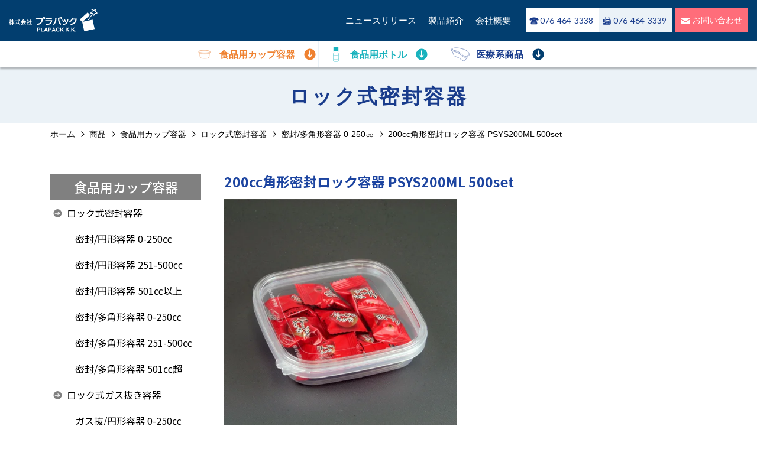

--- FILE ---
content_type: text/html; charset=UTF-8
request_url: http://plapack.jp/archives/item/2086
body_size: 50062
content:
<!DOCTYPE html>
<html lang="ja">
  <head>
    <meta charset="utf-8">
    <meta name="viewport" content="width=device-width, initial-scale=1, shrink-to-fit=no">
    <meta name="description" content="株式会社プラパックは高品質な業務用プラスチック容器を価格明示かつ適正価格にて販売しております。その他包装資材関係も色々扱っておりますのでショッピングサイトに掲載されていない商品はお問合せください。">
    <meta name="format-detection" content="telephone=no">
    <link rel="icon" href="http://plapack.jp/wordpress/wp-content/themes/plapack_2021/images/common/favicon.ico" />
  <title>200cc角形密封ロック容器 PSYS200ML 500set &#8211; 業務用プラスチック容器・食品容器・高気密ロック式容器のネット通信販売　株式会社プラパック</title>
<meta name='robots' content='max-image-preview:large' />
<link rel='dns-prefetch' href='//ajax.googleapis.com' />
<link rel='dns-prefetch' href='//ajaxzip3.github.io' />
<link rel="alternate" title="oEmbed (JSON)" type="application/json+oembed" href="http://plapack.jp/wp-json/oembed/1.0/embed?url=http%3A%2F%2Fplapack.jp%2Farchives%2Fitem%2F2086" />
<link rel="alternate" title="oEmbed (XML)" type="text/xml+oembed" href="http://plapack.jp/wp-json/oembed/1.0/embed?url=http%3A%2F%2Fplapack.jp%2Farchives%2Fitem%2F2086&#038;format=xml" />
<style id='wp-img-auto-sizes-contain-inline-css' type='text/css'>
img:is([sizes=auto i],[sizes^="auto," i]){contain-intrinsic-size:3000px 1500px}
/*# sourceURL=wp-img-auto-sizes-contain-inline-css */
</style>
<style id='wp-emoji-styles-inline-css' type='text/css'>

	img.wp-smiley, img.emoji {
		display: inline !important;
		border: none !important;
		box-shadow: none !important;
		height: 1em !important;
		width: 1em !important;
		margin: 0 0.07em !important;
		vertical-align: -0.1em !important;
		background: none !important;
		padding: 0 !important;
	}
/*# sourceURL=wp-emoji-styles-inline-css */
</style>
<style id='wp-block-library-inline-css' type='text/css'>
:root{--wp-block-synced-color:#7a00df;--wp-block-synced-color--rgb:122,0,223;--wp-bound-block-color:var(--wp-block-synced-color);--wp-editor-canvas-background:#ddd;--wp-admin-theme-color:#007cba;--wp-admin-theme-color--rgb:0,124,186;--wp-admin-theme-color-darker-10:#006ba1;--wp-admin-theme-color-darker-10--rgb:0,107,160.5;--wp-admin-theme-color-darker-20:#005a87;--wp-admin-theme-color-darker-20--rgb:0,90,135;--wp-admin-border-width-focus:2px}@media (min-resolution:192dpi){:root{--wp-admin-border-width-focus:1.5px}}.wp-element-button{cursor:pointer}:root .has-very-light-gray-background-color{background-color:#eee}:root .has-very-dark-gray-background-color{background-color:#313131}:root .has-very-light-gray-color{color:#eee}:root .has-very-dark-gray-color{color:#313131}:root .has-vivid-green-cyan-to-vivid-cyan-blue-gradient-background{background:linear-gradient(135deg,#00d084,#0693e3)}:root .has-purple-crush-gradient-background{background:linear-gradient(135deg,#34e2e4,#4721fb 50%,#ab1dfe)}:root .has-hazy-dawn-gradient-background{background:linear-gradient(135deg,#faaca8,#dad0ec)}:root .has-subdued-olive-gradient-background{background:linear-gradient(135deg,#fafae1,#67a671)}:root .has-atomic-cream-gradient-background{background:linear-gradient(135deg,#fdd79a,#004a59)}:root .has-nightshade-gradient-background{background:linear-gradient(135deg,#330968,#31cdcf)}:root .has-midnight-gradient-background{background:linear-gradient(135deg,#020381,#2874fc)}:root{--wp--preset--font-size--normal:16px;--wp--preset--font-size--huge:42px}.has-regular-font-size{font-size:1em}.has-larger-font-size{font-size:2.625em}.has-normal-font-size{font-size:var(--wp--preset--font-size--normal)}.has-huge-font-size{font-size:var(--wp--preset--font-size--huge)}.has-text-align-center{text-align:center}.has-text-align-left{text-align:left}.has-text-align-right{text-align:right}.has-fit-text{white-space:nowrap!important}#end-resizable-editor-section{display:none}.aligncenter{clear:both}.items-justified-left{justify-content:flex-start}.items-justified-center{justify-content:center}.items-justified-right{justify-content:flex-end}.items-justified-space-between{justify-content:space-between}.screen-reader-text{border:0;clip-path:inset(50%);height:1px;margin:-1px;overflow:hidden;padding:0;position:absolute;width:1px;word-wrap:normal!important}.screen-reader-text:focus{background-color:#ddd;clip-path:none;color:#444;display:block;font-size:1em;height:auto;left:5px;line-height:normal;padding:15px 23px 14px;text-decoration:none;top:5px;width:auto;z-index:100000}html :where(.has-border-color){border-style:solid}html :where([style*=border-top-color]){border-top-style:solid}html :where([style*=border-right-color]){border-right-style:solid}html :where([style*=border-bottom-color]){border-bottom-style:solid}html :where([style*=border-left-color]){border-left-style:solid}html :where([style*=border-width]){border-style:solid}html :where([style*=border-top-width]){border-top-style:solid}html :where([style*=border-right-width]){border-right-style:solid}html :where([style*=border-bottom-width]){border-bottom-style:solid}html :where([style*=border-left-width]){border-left-style:solid}html :where(img[class*=wp-image-]){height:auto;max-width:100%}:where(figure){margin:0 0 1em}html :where(.is-position-sticky){--wp-admin--admin-bar--position-offset:var(--wp-admin--admin-bar--height,0px)}@media screen and (max-width:600px){html :where(.is-position-sticky){--wp-admin--admin-bar--position-offset:0px}}

/*# sourceURL=wp-block-library-inline-css */
</style><style id='global-styles-inline-css' type='text/css'>
:root{--wp--preset--aspect-ratio--square: 1;--wp--preset--aspect-ratio--4-3: 4/3;--wp--preset--aspect-ratio--3-4: 3/4;--wp--preset--aspect-ratio--3-2: 3/2;--wp--preset--aspect-ratio--2-3: 2/3;--wp--preset--aspect-ratio--16-9: 16/9;--wp--preset--aspect-ratio--9-16: 9/16;--wp--preset--color--black: #000000;--wp--preset--color--cyan-bluish-gray: #abb8c3;--wp--preset--color--white: #ffffff;--wp--preset--color--pale-pink: #f78da7;--wp--preset--color--vivid-red: #cf2e2e;--wp--preset--color--luminous-vivid-orange: #ff6900;--wp--preset--color--luminous-vivid-amber: #fcb900;--wp--preset--color--light-green-cyan: #7bdcb5;--wp--preset--color--vivid-green-cyan: #00d084;--wp--preset--color--pale-cyan-blue: #8ed1fc;--wp--preset--color--vivid-cyan-blue: #0693e3;--wp--preset--color--vivid-purple: #9b51e0;--wp--preset--gradient--vivid-cyan-blue-to-vivid-purple: linear-gradient(135deg,rgb(6,147,227) 0%,rgb(155,81,224) 100%);--wp--preset--gradient--light-green-cyan-to-vivid-green-cyan: linear-gradient(135deg,rgb(122,220,180) 0%,rgb(0,208,130) 100%);--wp--preset--gradient--luminous-vivid-amber-to-luminous-vivid-orange: linear-gradient(135deg,rgb(252,185,0) 0%,rgb(255,105,0) 100%);--wp--preset--gradient--luminous-vivid-orange-to-vivid-red: linear-gradient(135deg,rgb(255,105,0) 0%,rgb(207,46,46) 100%);--wp--preset--gradient--very-light-gray-to-cyan-bluish-gray: linear-gradient(135deg,rgb(238,238,238) 0%,rgb(169,184,195) 100%);--wp--preset--gradient--cool-to-warm-spectrum: linear-gradient(135deg,rgb(74,234,220) 0%,rgb(151,120,209) 20%,rgb(207,42,186) 40%,rgb(238,44,130) 60%,rgb(251,105,98) 80%,rgb(254,248,76) 100%);--wp--preset--gradient--blush-light-purple: linear-gradient(135deg,rgb(255,206,236) 0%,rgb(152,150,240) 100%);--wp--preset--gradient--blush-bordeaux: linear-gradient(135deg,rgb(254,205,165) 0%,rgb(254,45,45) 50%,rgb(107,0,62) 100%);--wp--preset--gradient--luminous-dusk: linear-gradient(135deg,rgb(255,203,112) 0%,rgb(199,81,192) 50%,rgb(65,88,208) 100%);--wp--preset--gradient--pale-ocean: linear-gradient(135deg,rgb(255,245,203) 0%,rgb(182,227,212) 50%,rgb(51,167,181) 100%);--wp--preset--gradient--electric-grass: linear-gradient(135deg,rgb(202,248,128) 0%,rgb(113,206,126) 100%);--wp--preset--gradient--midnight: linear-gradient(135deg,rgb(2,3,129) 0%,rgb(40,116,252) 100%);--wp--preset--font-size--small: 13px;--wp--preset--font-size--medium: 20px;--wp--preset--font-size--large: 36px;--wp--preset--font-size--x-large: 42px;--wp--preset--spacing--20: 0.44rem;--wp--preset--spacing--30: 0.67rem;--wp--preset--spacing--40: 1rem;--wp--preset--spacing--50: 1.5rem;--wp--preset--spacing--60: 2.25rem;--wp--preset--spacing--70: 3.38rem;--wp--preset--spacing--80: 5.06rem;--wp--preset--shadow--natural: 6px 6px 9px rgba(0, 0, 0, 0.2);--wp--preset--shadow--deep: 12px 12px 50px rgba(0, 0, 0, 0.4);--wp--preset--shadow--sharp: 6px 6px 0px rgba(0, 0, 0, 0.2);--wp--preset--shadow--outlined: 6px 6px 0px -3px rgb(255, 255, 255), 6px 6px rgb(0, 0, 0);--wp--preset--shadow--crisp: 6px 6px 0px rgb(0, 0, 0);}:where(.is-layout-flex){gap: 0.5em;}:where(.is-layout-grid){gap: 0.5em;}body .is-layout-flex{display: flex;}.is-layout-flex{flex-wrap: wrap;align-items: center;}.is-layout-flex > :is(*, div){margin: 0;}body .is-layout-grid{display: grid;}.is-layout-grid > :is(*, div){margin: 0;}:where(.wp-block-columns.is-layout-flex){gap: 2em;}:where(.wp-block-columns.is-layout-grid){gap: 2em;}:where(.wp-block-post-template.is-layout-flex){gap: 1.25em;}:where(.wp-block-post-template.is-layout-grid){gap: 1.25em;}.has-black-color{color: var(--wp--preset--color--black) !important;}.has-cyan-bluish-gray-color{color: var(--wp--preset--color--cyan-bluish-gray) !important;}.has-white-color{color: var(--wp--preset--color--white) !important;}.has-pale-pink-color{color: var(--wp--preset--color--pale-pink) !important;}.has-vivid-red-color{color: var(--wp--preset--color--vivid-red) !important;}.has-luminous-vivid-orange-color{color: var(--wp--preset--color--luminous-vivid-orange) !important;}.has-luminous-vivid-amber-color{color: var(--wp--preset--color--luminous-vivid-amber) !important;}.has-light-green-cyan-color{color: var(--wp--preset--color--light-green-cyan) !important;}.has-vivid-green-cyan-color{color: var(--wp--preset--color--vivid-green-cyan) !important;}.has-pale-cyan-blue-color{color: var(--wp--preset--color--pale-cyan-blue) !important;}.has-vivid-cyan-blue-color{color: var(--wp--preset--color--vivid-cyan-blue) !important;}.has-vivid-purple-color{color: var(--wp--preset--color--vivid-purple) !important;}.has-black-background-color{background-color: var(--wp--preset--color--black) !important;}.has-cyan-bluish-gray-background-color{background-color: var(--wp--preset--color--cyan-bluish-gray) !important;}.has-white-background-color{background-color: var(--wp--preset--color--white) !important;}.has-pale-pink-background-color{background-color: var(--wp--preset--color--pale-pink) !important;}.has-vivid-red-background-color{background-color: var(--wp--preset--color--vivid-red) !important;}.has-luminous-vivid-orange-background-color{background-color: var(--wp--preset--color--luminous-vivid-orange) !important;}.has-luminous-vivid-amber-background-color{background-color: var(--wp--preset--color--luminous-vivid-amber) !important;}.has-light-green-cyan-background-color{background-color: var(--wp--preset--color--light-green-cyan) !important;}.has-vivid-green-cyan-background-color{background-color: var(--wp--preset--color--vivid-green-cyan) !important;}.has-pale-cyan-blue-background-color{background-color: var(--wp--preset--color--pale-cyan-blue) !important;}.has-vivid-cyan-blue-background-color{background-color: var(--wp--preset--color--vivid-cyan-blue) !important;}.has-vivid-purple-background-color{background-color: var(--wp--preset--color--vivid-purple) !important;}.has-black-border-color{border-color: var(--wp--preset--color--black) !important;}.has-cyan-bluish-gray-border-color{border-color: var(--wp--preset--color--cyan-bluish-gray) !important;}.has-white-border-color{border-color: var(--wp--preset--color--white) !important;}.has-pale-pink-border-color{border-color: var(--wp--preset--color--pale-pink) !important;}.has-vivid-red-border-color{border-color: var(--wp--preset--color--vivid-red) !important;}.has-luminous-vivid-orange-border-color{border-color: var(--wp--preset--color--luminous-vivid-orange) !important;}.has-luminous-vivid-amber-border-color{border-color: var(--wp--preset--color--luminous-vivid-amber) !important;}.has-light-green-cyan-border-color{border-color: var(--wp--preset--color--light-green-cyan) !important;}.has-vivid-green-cyan-border-color{border-color: var(--wp--preset--color--vivid-green-cyan) !important;}.has-pale-cyan-blue-border-color{border-color: var(--wp--preset--color--pale-cyan-blue) !important;}.has-vivid-cyan-blue-border-color{border-color: var(--wp--preset--color--vivid-cyan-blue) !important;}.has-vivid-purple-border-color{border-color: var(--wp--preset--color--vivid-purple) !important;}.has-vivid-cyan-blue-to-vivid-purple-gradient-background{background: var(--wp--preset--gradient--vivid-cyan-blue-to-vivid-purple) !important;}.has-light-green-cyan-to-vivid-green-cyan-gradient-background{background: var(--wp--preset--gradient--light-green-cyan-to-vivid-green-cyan) !important;}.has-luminous-vivid-amber-to-luminous-vivid-orange-gradient-background{background: var(--wp--preset--gradient--luminous-vivid-amber-to-luminous-vivid-orange) !important;}.has-luminous-vivid-orange-to-vivid-red-gradient-background{background: var(--wp--preset--gradient--luminous-vivid-orange-to-vivid-red) !important;}.has-very-light-gray-to-cyan-bluish-gray-gradient-background{background: var(--wp--preset--gradient--very-light-gray-to-cyan-bluish-gray) !important;}.has-cool-to-warm-spectrum-gradient-background{background: var(--wp--preset--gradient--cool-to-warm-spectrum) !important;}.has-blush-light-purple-gradient-background{background: var(--wp--preset--gradient--blush-light-purple) !important;}.has-blush-bordeaux-gradient-background{background: var(--wp--preset--gradient--blush-bordeaux) !important;}.has-luminous-dusk-gradient-background{background: var(--wp--preset--gradient--luminous-dusk) !important;}.has-pale-ocean-gradient-background{background: var(--wp--preset--gradient--pale-ocean) !important;}.has-electric-grass-gradient-background{background: var(--wp--preset--gradient--electric-grass) !important;}.has-midnight-gradient-background{background: var(--wp--preset--gradient--midnight) !important;}.has-small-font-size{font-size: var(--wp--preset--font-size--small) !important;}.has-medium-font-size{font-size: var(--wp--preset--font-size--medium) !important;}.has-large-font-size{font-size: var(--wp--preset--font-size--large) !important;}.has-x-large-font-size{font-size: var(--wp--preset--font-size--x-large) !important;}
/*# sourceURL=global-styles-inline-css */
</style>

<style id='classic-theme-styles-inline-css' type='text/css'>
/*! This file is auto-generated */
.wp-block-button__link{color:#fff;background-color:#32373c;border-radius:9999px;box-shadow:none;text-decoration:none;padding:calc(.667em + 2px) calc(1.333em + 2px);font-size:1.125em}.wp-block-file__button{background:#32373c;color:#fff;text-decoration:none}
/*# sourceURL=/wp-includes/css/classic-themes.min.css */
</style>
<link rel='stylesheet' id='contact-form-7-css' href='http://plapack.jp/wordpress/wp-content/plugins/contact-form-7/includes/css/styles.css?ver=6.1.4' type='text/css' media='all' />
<link rel='stylesheet' id='bootstrap-style-css' href='http://plapack.jp/wordpress/wp-content/themes/plapack_2021/css/bootstrap.min.css?ver=1' type='text/css' media='all' />
<link rel='stylesheet' id='initial-style-css' href='http://plapack.jp/wordpress/wp-content/themes/plapack_2021/style.css?210414061300&#038;ver=6.9' type='text/css' media='all' />
<link rel='stylesheet' id='main-style-css' href='http://plapack.jp/wordpress/wp-content/themes/plapack_2021/style-main.css?211209053600&#038;ver=6.9' type='text/css' media='all' />
<link rel='stylesheet' id='child-style-css' href='http://plapack.jp/wordpress/wp-content/themes/plapack_2021/style-child.css?211208213640&#038;ver=6.9' type='text/css' media='all' />
<link rel='stylesheet' id='fancybox-css' href='http://plapack.jp/wordpress/wp-content/plugins/easy-fancybox/fancybox/1.5.4/jquery.fancybox.min.css?ver=6.9' type='text/css' media='screen' />
<style id='fancybox-inline-css' type='text/css'>
#fancybox-outer{background:#ffffff}#fancybox-content{background:#ffffff;border-color:#ffffff;color:#000000;}#fancybox-title,#fancybox-title-float-main{color:#fff}
/*# sourceURL=fancybox-inline-css */
</style>
<script type="text/javascript" src="https://ajax.googleapis.com/ajax/libs/jquery/3.5.1/jquery.min.js?ver=20200514" id="jquery-js"></script>
<link rel="https://api.w.org/" href="http://plapack.jp/wp-json/" /><link rel="alternate" title="JSON" type="application/json" href="http://plapack.jp/wp-json/wp/v2/item/2086" /><link rel="EditURI" type="application/rsd+xml" title="RSD" href="http://plapack.jp/wordpress/xmlrpc.php?rsd" />
<meta name="generator" content="WordPress 6.9" />
<link rel="canonical" href="http://plapack.jp/archives/item/2086" />
<link rel='shortlink' href='http://plapack.jp/?p=2086' />
  </head>
  <body class="wp-singular item-template-default single single-item postid-2086 wp-theme-plapack_2021 term-71 term-96 term-77" style="visibility:hidden" onLoad="document.body.style.visibility='visible'">
    <header>
      <nav class="navbar navbar-expand-lg head global-navi p-0">
        <div id="container_id" class="container-fluid px-0">          
          <div class="logo-wrap">
                       <div>
              <a class="navbar-brand mr-0 py-0" href="http://plapack.jp"><h1 class="mb-0" id="home"><img src="http://plapack.jp/wordpress/wp-content/themes/plapack_2021/images/common/logo.svg" alt="株式会社プラパック"></h1></a>
            </div>
                      </div>
          <div class="header-contact-box-sp d-lg-none px-2 px-lg-0">
            <button class="navbar-toggler collapsed" type="button" data-toggle="collapse" data-target="#navbarCollapse" aria-controls="navbarCollapse" aria-expanded="false" aria-label="Toggle navigation">
              <span></span>
              <span></span>
              <span></span>
            </button>
          </div>
          <div class="collapse navbar-collapse header-nav justify-content-end text-center" id="navbarCollapse">
            <ul id="menu-g-menu" class="menu_class navbar-nav"><li id="menu-item-1516" class="menu-item menu-item-type-taxonomy menu-item-object-category menu-item-1516"><a href="http://plapack.jp/archives/category/notice">ニュースリリース</a></li>
<li id="menu-item-1578" class="menu-item menu-item-type-custom menu-item-object-custom menu-item-1578"><a href="http://plapack.jp/archives/item">製品紹介</a></li>
<li id="menu-item-1522" class="menu-item menu-item-type-post_type menu-item-object-page menu-item-1522"><a href="http://plapack.jp/company">会社概要</a></li>
</ul>            <ul class="header-contactbox">
              <li class="header-tel-btn lato">
                <a href="tel:0764643338"><span>076-464-3338</span></a>
              </li>
              <li class="header-fax-btn lato">
                <span><span>076-464-3339</span></span>
              </li>
              <li class="header-contact-btn">
                <a href="http://plapack.jp/call/"><span>お問い合わせ</span></a>
              </li>
            </ul>
          </div>
        </div><!-- /container -->
      </nav>
      <div class="header-categories-wrap container px-0">
        <ul>
          <li class="header-case"><a href="http://plapack.jp/#top-case" class="header-cat-nav"><span>食品用カップ容器</span></a></li>
          <li class="header-bottle"><a href="http://plapack.jp/#top-bottle" class="header-cat-nav"><span>食品用ボトル</span></a></li>
          <li class="header-medical"><a href="http://plapack.jp/#top-medical" class="header-cat-nav"><span>医療系商品</span></a></li>
        </ul>
      </div>
      <!--
              -->
    </header>
    <main>
            <div class="head-title">
        <div class="container">
                    <div class="headtitle-title">ロック式密封容器</div>
        </div>
      </div>
                
      <div class="breadcrumb-wrap">
        <div class="container">
          <div id="breadcrumb"><ul><li><a href="http://plapack.jp"><span>ホーム</span></a></li><li><a href="http://plapack.jp/archives/item"><span>商品</span></a></li><li><a href="http://plapack.jp/archives/item_category/cup"><span>食品用カップ容器</span></a></li><li><a href="http://plapack.jp/archives/item_category/sealed"><span>ロック式密封容器</span></a></li><li><a href="http://plapack.jp/archives/item_category/cupslp250"><span>密封/多角形容器 0-250㏄</span></a></li><li><span>200cc角形密封ロック容器 PSYS200ML 500set</span></li></ul></div>        </div>
      </div>
          <section class="notosans">
      <div class="container py-5">
        <div class="row">
          <div class="col-md-8 col-lg-9 mb-5 order-md-1 pl-md-4 font-weight-normal">
            <h1 class="single-imte-title mb-3">200cc角形密封ロック容器 PSYS200ML 500set</h1>
            <div class="single-content">
                            <div class="row pb-3">
                <div class="col-12 col-sm-6 col-md-12 col-lg-6 mb-3">
                  <div class="single-thumb">
                    <img width="500" height="500" src="http://plapack.jp/wordpress/wp-content/uploads/2022/02/KV-1001.jpg" class="attachment-large size-large wp-post-image" alt="KV-100" decoding="async" fetchpriority="high" srcset="http://plapack.jp/wordpress/wp-content/uploads/2022/02/KV-1001.jpg 500w, http://plapack.jp/wordpress/wp-content/uploads/2022/02/KV-1001-300x300.jpg 300w, http://plapack.jp/wordpress/wp-content/uploads/2022/02/KV-1001-150x150.jpg 150w, http://plapack.jp/wordpress/wp-content/uploads/2022/02/KV-1001-215x215.jpg 215w" sizes="(max-width: 500px) 100vw, 500px" />                  </div>
                </div>
              </div><!-- //row -->
              <div class="font-weight-light size-16-28 child-page"><p>正方形の密封かつロック式容器です。<br />
周囲のバンドを排除しないと中身を取り出せません。<br />
開封のバンドは本体側についております。<br />
<a href="http://plapack.jp/wordpress/wp-content/uploads/2022/02/KV-1002.jpg"><img decoding="async" class="alignnone size-medium wp-image-2084" src="http://plapack.jp/wordpress/wp-content/uploads/2022/02/KV-1002-300x225.jpg" alt="開封" width="300" height="225" srcset="http://plapack.jp/wordpress/wp-content/uploads/2022/02/KV-1002-300x225.jpg 300w, http://plapack.jp/wordpress/wp-content/uploads/2022/02/KV-1002.jpg 500w" sizes="(max-width: 300px) 100vw, 300px" /></a><br />
水気の多い海産加工品(塩辛等)やお漬物にいかがでしょうか。<br />
※画像はPSY100MLです。PSY100MLに比較して外寸は同じで深さが10mm深くなります。</p>
<p>サイズ　112x112x34.5(mm)<br />
容量　200cc<br />
材質　本体:PP　フタ:PS<br />
一般肉厚　1.0mm(参考)<br />
耐熱温度　　本体:100度　フタ:70度<br />
耐冷温度　　本体:-20度　フタ:-30度</p>
<p>[2022.7.1　価格改定]</p>
</div>
              <div class="mt-4">
                                                  <div class="item-spec-wrap">
                    <div class="item-spec mb-1">
                      200cc角形密封ロック容器 PSYS200ML 500set                    </div>
                    <div class="item-price mb-1">
                                            販売価格（税込・送料別）：<span class="price-red">24,750</span><span class="price-unit">円</span>
                                          </div>
                                                            <a href="https://plapack.shop/items/6174f1ee330378513fdacd1a" class="btn to-cart" target="_stores"　rel="noopener noreferrer">ご購入はこちら</a>
                                      </div>
                              </div>
                          </div>
            <div class="related-items mt-5">
              <div class="related-title">関連アイテム</div>
              <div class="row">
                                <div class="col-6 col-lg-4 mb-3">
                  <a href="http://plapack.jp/archives/item/1784" class="h-100 position-relative d-block">
                    <div class="mb-2">
                      <img width="222" height="222" src="http://plapack.jp/wordpress/wp-content/uploads/2021/12/FPCH-120c1.jpg" class="attachment-thumb-252222 size-thumb-252222 wp-post-image" alt="FPCH-120" decoding="async" loading="lazy" srcset="http://plapack.jp/wordpress/wp-content/uploads/2021/12/FPCH-120c1.jpg 920w, http://plapack.jp/wordpress/wp-content/uploads/2021/12/FPCH-120c1-300x300.jpg 300w, http://plapack.jp/wordpress/wp-content/uploads/2021/12/FPCH-120c1-150x150.jpg 150w, http://plapack.jp/wordpress/wp-content/uploads/2021/12/FPCH-120c1-768x768.jpg 768w" sizes="auto, (max-width: 222px) 100vw, 222px" />                    </div>
                    <h3 class="item-archive-title">120cc六角デザインドレッシングボトル 250set-</h3>
                  </a>
                </div><!-- //new-single-card -->
                                <div class="col-6 col-lg-4 mb-3">
                  <a href="http://plapack.jp/archives/item/1783" class="h-100 position-relative d-block">
                    <div class="mb-2">
                      <img width="222" height="222" src="http://plapack.jp/wordpress/wp-content/uploads/2021/12/FPCH-100c1.jpg" class="attachment-thumb-252222 size-thumb-252222 wp-post-image" alt="FPCH-100" decoding="async" loading="lazy" srcset="http://plapack.jp/wordpress/wp-content/uploads/2021/12/FPCH-100c1.jpg 920w, http://plapack.jp/wordpress/wp-content/uploads/2021/12/FPCH-100c1-300x300.jpg 300w, http://plapack.jp/wordpress/wp-content/uploads/2021/12/FPCH-100c1-150x150.jpg 150w, http://plapack.jp/wordpress/wp-content/uploads/2021/12/FPCH-100c1-768x768.jpg 768w" sizes="auto, (max-width: 222px) 100vw, 222px" />                    </div>
                    <h3 class="item-archive-title">100cc六角デザインドレッシングボトル 300set-</h3>
                  </a>
                </div><!-- //new-single-card -->
                                <div class="col-6 col-lg-4 mb-3">
                  <a href="http://plapack.jp/archives/item/1785" class="h-100 position-relative d-block">
                    <div class="mb-2">
                      <img width="222" height="222" src="http://plapack.jp/wordpress/wp-content/uploads/2021/12/FPCH-150c1.jpg" class="attachment-thumb-252222 size-thumb-252222 wp-post-image" alt="FPCH-150" decoding="async" loading="lazy" srcset="http://plapack.jp/wordpress/wp-content/uploads/2021/12/FPCH-150c1.jpg 920w, http://plapack.jp/wordpress/wp-content/uploads/2021/12/FPCH-150c1-300x300.jpg 300w, http://plapack.jp/wordpress/wp-content/uploads/2021/12/FPCH-150c1-150x150.jpg 150w, http://plapack.jp/wordpress/wp-content/uploads/2021/12/FPCH-150c1-768x768.jpg 768w" sizes="auto, (max-width: 222px) 100vw, 222px" />                    </div>
                    <h3 class="item-archive-title">150cc六角デザインドレッシングボトル 462set-</h3>
                  </a>
                </div><!-- //new-single-card -->
                                <div class="col-6 col-lg-4 mb-3">
                  <a href="http://plapack.jp/archives/item/2105" class="h-100 position-relative d-block">
                    <div class="mb-2">
                      <img width="252" height="222" src="http://plapack.jp/wordpress/wp-content/uploads/2022/03/U-5001-252x222.jpg" class="attachment-thumb-252222 size-thumb-252222 wp-post-image" alt="U-500" decoding="async" loading="lazy" srcset="http://plapack.jp/wordpress/wp-content/uploads/2022/03/U-5001-252x222.jpg 252w, http://plapack.jp/wordpress/wp-content/uploads/2022/03/U-5001-215x190.jpg 215w" sizes="auto, (max-width: 252px) 100vw, 252px" />                    </div>
                    <h3 class="item-archive-title">500㏄密封ロック式容器　PMDU500ML　800セット</h3>
                  </a>
                </div><!-- //new-single-card -->
                                <div class="col-6 col-lg-4 mb-3">
                  <a href="http://plapack.jp/archives/item/1744" class="h-100 position-relative d-block">
                    <div class="mb-2">
                      <img width="252" height="222" src="http://plapack.jp/wordpress/wp-content/uploads/2021/12/PV500-1-252x222.jpg" class="attachment-thumb-252222 size-thumb-252222 wp-post-image" alt="PV250M-1" decoding="async" loading="lazy" srcset="http://plapack.jp/wordpress/wp-content/uploads/2021/12/PV500-1-252x222.jpg 252w, http://plapack.jp/wordpress/wp-content/uploads/2021/12/PV500-1-215x190.jpg 215w" sizes="auto, (max-width: 252px) 100vw, 252px" />                    </div>
                    <h3 class="item-archive-title">250cc 八角形ロック式容器(密封)　PV-250M　480set</h3>
                  </a>
                </div><!-- //new-single-card -->
                                <div class="col-6 col-lg-4 mb-3">
                  <a href="http://plapack.jp/archives/item/1786" class="h-100 position-relative d-block">
                    <div class="mb-2">
                      <img width="222" height="222" src="http://plapack.jp/wordpress/wp-content/uploads/2021/12/FPCH-180c1.jpg" class="attachment-thumb-252222 size-thumb-252222 wp-post-image" alt="FPCH-180" decoding="async" loading="lazy" srcset="http://plapack.jp/wordpress/wp-content/uploads/2021/12/FPCH-180c1.jpg 920w, http://plapack.jp/wordpress/wp-content/uploads/2021/12/FPCH-180c1-300x300.jpg 300w, http://plapack.jp/wordpress/wp-content/uploads/2021/12/FPCH-180c1-150x150.jpg 150w, http://plapack.jp/wordpress/wp-content/uploads/2021/12/FPCH-180c1-768x768.jpg 768w" sizes="auto, (max-width: 222px) 100vw, 222px" />                    </div>
                    <h3 class="item-archive-title">180cc六角デザインドレッシングボトル 462set-</h3>
                  </a>
                </div><!-- //new-single-card -->
                                              </div><!-- //row -->
            </div>
          </div>
          <aside class="col-md-4 col-lg-3 sidebar mx-auto mx-md-0 order-md-0"> 
            <ul class="sidebar-item">
		<li class="cat-item cat-item-96"><a href="http://plapack.jp/archives/item_category/cup">食品用カップ容器</a>
<ul class='children'>
	<li class="cat-item cat-item-71"><a href="http://plapack.jp/archives/item_category/sealed">ロック式密封容器</a>
	<ul class='children'>
	<li class="cat-item cat-item-72"><a href="http://plapack.jp/archives/item_category/cupslc250">密封/円形容器 0-250㏄</a>
</li>
	<li class="cat-item cat-item-73"><a href="http://plapack.jp/archives/item_category/cupslc500">密封/円形容器 251-500cc</a>
</li>
	<li class="cat-item cat-item-74"><a href="http://plapack.jp/archives/item_category/cupslc501">密封/円形容器 501㏄以上</a>
</li>
	<li class="cat-item cat-item-77"><a href="http://plapack.jp/archives/item_category/cupslp250">密封/多角形容器 0-250㏄</a>
</li>
	<li class="cat-item cat-item-78"><a href="http://plapack.jp/archives/item_category/cupslp500">密封/多角形容器 251-500㏄</a>
</li>
	<li class="cat-item cat-item-79"><a href="http://plapack.jp/archives/item_category/cupslp501">密封/多角形容器 501㏄超</a>
</li>
	</ul>
</li>
	<li class="cat-item cat-item-107"><a href="http://plapack.jp/archives/item_category/gasreleasing">ロック式ガス抜き容器</a>
	<ul class='children'>
	<li class="cat-item cat-item-75"><a href="http://plapack.jp/archives/item_category/cupglc250">ガス抜/円形容器 0-250㏄</a>
</li>
	<li class="cat-item cat-item-76"><a href="http://plapack.jp/archives/item_category/cupglc500">ガス抜/円形容器 251-500c</a>
</li>
	<li class="cat-item cat-item-80"><a href="http://plapack.jp/archives/item_category/cupglp250">ガス抜/多角形容器 0-250㏄</a>
</li>
	<li class="cat-item cat-item-81"><a href="http://plapack.jp/archives/item_category/cupglp500">ガス抜/多角形容器 251-500㏄</a>
</li>
	</ul>
</li>
	<li class="cat-item cat-item-108"><a href="http://plapack.jp/archives/item_category/mated">一般嵌合容器</a>
</li>
</ul>
</li>
	<li class="cat-item cat-item-97"><a href="http://plapack.jp/archives/item_category/bottle">食品用ボトル</a>
<ul class='children'>
	<li class="cat-item cat-item-18"><a href="http://plapack.jp/archives/item_category/design">デザイン系ドレッシングボトル</a>
	<ul class='children'>
	<li class="cat-item cat-item-82"><a href="http://plapack.jp/archives/item_category/fpc100">100㏄</a>
</li>
	<li class="cat-item cat-item-83"><a href="http://plapack.jp/archives/item_category/fpc120">120㏄</a>
</li>
	<li class="cat-item cat-item-84"><a href="http://plapack.jp/archives/item_category/fpc150">150cc</a>
</li>
	<li class="cat-item cat-item-85"><a href="http://plapack.jp/archives/item_category/fpc180">180cc</a>
</li>
	<li class="cat-item cat-item-86"><a href="http://plapack.jp/archives/item_category/fpc200">200cc</a>
</li>
	<li class="cat-item cat-item-87"><a href="http://plapack.jp/archives/item_category/fpc201">200cc超</a>
</li>
	<li class="cat-item cat-item-109"><a href="http://plapack.jp/archives/item_category/ec04">デザインボトル用打栓器具</a>
</li>
	</ul>
</li>
	<li class="cat-item cat-item-88"><a href="http://plapack.jp/archives/item_category/hnbottle">汎用ボトル</a>
	<ul class='children'>
	<li class="cat-item cat-item-89"><a href="http://plapack.jp/archives/item_category/hnbot100">0-100cc</a>
</li>
	<li class="cat-item cat-item-90"><a href="http://plapack.jp/archives/item_category/hnbot200">101-200㏄</a>
</li>
	<li class="cat-item cat-item-91"><a href="http://plapack.jp/archives/item_category/hnbot300">201-300cc</a>
</li>
	<li class="cat-item cat-item-92"><a href="http://plapack.jp/archives/item_category/hnbot301">301㏄超</a>
</li>
	<li class="cat-item cat-item-93"><a href="http://plapack.jp/archives/item_category/tare">タレビン</a>
</li>
	<li class="cat-item cat-item-94"><a href="http://plapack.jp/archives/item_category/ec03">汎用ボトル用打栓器具</a>
</li>
	</ul>
</li>
	<li class="cat-item cat-item-100"><a href="http://plapack.jp/archives/item_category/widemouth">広口ボトル</a>
</li>
	<li class="cat-item cat-item-113"><a href="http://plapack.jp/archives/item_category/capper">打栓器具</a>
</li>
</ul>
</li>
	<li class="cat-item cat-item-21"><a href="http://plapack.jp/archives/item_category/form">形状で選ぶ</a>
<ul class='children'>
	<li class="cat-item cat-item-52"><a href="http://plapack.jp/archives/item_category/form-round">丸形</a>
</li>
	<li class="cat-item cat-item-54"><a href="http://plapack.jp/archives/item_category/square-polygon">多角形</a>
</li>
	<li class="cat-item cat-item-110"><a href="http://plapack.jp/archives/item_category/bottle-form">ボトル形状</a>
</li>
</ul>
</li>
	<li class="cat-item cat-item-22"><a href="http://plapack.jp/archives/item_category/capacity">容量で選ぶ</a>
<ul class='children'>
	<li class="cat-item cat-item-55"><a href="http://plapack.jp/archives/item_category/to100">～100cc</a>
</li>
	<li class="cat-item cat-item-56"><a href="http://plapack.jp/archives/item_category/between101and200">101cc～200cc</a>
</li>
	<li class="cat-item cat-item-57"><a href="http://plapack.jp/archives/item_category/between201and300">201cc～300cc</a>
</li>
	<li class="cat-item cat-item-58"><a href="http://plapack.jp/archives/item_category/between301and500">301cc～500cc</a>
</li>
	<li class="cat-item cat-item-69"><a href="http://plapack.jp/archives/item_category/over500">501㏄以上</a>
</li>
</ul>
</li>
	<li class="cat-item cat-item-111"><a href="http://plapack.jp/archives/item_category/milkministerialordinance">乳等省令対応品</a>
</li>
	<li class="cat-item cat-item-95"><a href="http://plapack.jp/archives/item_category/medicalitem">医療系商品</a>
<ul class='children'>
	<li class="cat-item cat-item-104"><a href="http://plapack.jp/archives/item_category/dispo-g">ディスポタイプ（使い捨て）ガーグルベースン</a>
</li>
	<li class="cat-item cat-item-105"><a href="http://plapack.jp/archives/item_category/dispo-t">医療用ディスポタイプトレイ</a>
</li>
	<li class="cat-item cat-item-106"><a href="http://plapack.jp/archives/item_category/emergency">緊急医療情報ケース</a>
</li>
</ul>
</li>
</ul>          </aside>
        </div>
      </div>
    </section>
</main>
    <footer>
      <div class="footer-contact container pt-5 pb-3 pb-md-5">
        <div class="row justify-content-center pt-3">
          <div class="col-12 col-lg-10 px-lg-5">
            <h2 class="title-24 text-center mb-4 mb-md-5 has-span">お問い合わせ<span class="h2-pt-sans">CONTACT</span></h2>
            <p class="mb-4 mb-md-5">
              株式会社プラパックでは、各種業務用プラスチック容器をリーズナブルな価格で提供しております。サイトに掲載していない商品もたくさんあります。お探しの容器がございましたらご連絡ください。数量が大きなお取引をご希望の場合は直接ご連絡ください。取引数量に応じて価格交渉に応じます。<br><br>
              「○○な容器をさがしています」なお客様は遠慮なくお問合せください。弊社は食品容器屋のはずなのですが、医薬・金属材料・化学材料・工業材料などのお問合せを多く頂いております。食品容器は価格がこなれていますので材質的と用途的に見合えば専門容器よりも安価になる場合が多々あります。まずはお問合せくださいませ。
            </p>
            <ul class="footer-contactbox">
              <li class="footer-tel-btn lato">
                <a href="tel:0764643338"><span>076-464-3338</span></a>
              </li>
              <li class="footer-fax-btn lato">
                <span><span>076-464-3339</span></span>
              </li>
              <li class="footer-contact-btn">
                <a href="http://plapack.jp/call/"><span>メールお問い合わせフォーム</span></a>
              </li>
            </ul>
          </div>
        </div>
      </div><!-- //container -->   
  	  <div class="container pb-3 py-lg-4">
	   		<ul id="menu-footer-menu" class="menu_class footer-nav pl-0 mb-0"><li id="menu-item-1523" class="menu-item menu-item-type-post_type menu-item-object-page menu-item-1523"><a href="http://plapack.jp/company">会社概要</a></li>
<li id="menu-item-1525" class="menu-item menu-item-type-taxonomy menu-item-object-category menu-item-1525"><a href="http://plapack.jp/archives/category/qanda">よくある質問</a></li>
<li id="menu-item-1524" class="menu-item menu-item-type-taxonomy menu-item-object-category menu-item-1524"><a href="http://plapack.jp/archives/category/notice">お知らせ</a></li>
<li id="menu-item-1526" class="menu-item menu-item-type-post_type menu-item-object-page menu-item-1526"><a href="http://plapack.jp/privacy">プライバシーポリシー</a></li>
<li id="menu-item-1527" class="menu-item menu-item-type-custom menu-item-object-custom menu-item-1527"><a target="_blank" href="http://secure.atw.ne.jp/plapack/ecc/html/order/index.php">特定商取引法に基づく表記</a></li>
</ul>      </div>
      <div class="footer-copy-wrap">
        <div class="container footer-copy">
          © PLAPACK LTD. 2010 All rights reserved.
        </div>
      </div>
  		
      <div class="pagetop-wrap"><a href="#" class="d-flex justify-content-center align-items-center"><span>TOP</span></a></div>
     
    </footer>
    <script type="speculationrules">
{"prefetch":[{"source":"document","where":{"and":[{"href_matches":"/*"},{"not":{"href_matches":["/wordpress/wp-*.php","/wordpress/wp-admin/*","/wordpress/wp-content/uploads/*","/wordpress/wp-content/*","/wordpress/wp-content/plugins/*","/wordpress/wp-content/themes/plapack_2021/*","/*\\?(.+)"]}},{"not":{"selector_matches":"a[rel~=\"nofollow\"]"}},{"not":{"selector_matches":".no-prefetch, .no-prefetch a"}}]},"eagerness":"conservative"}]}
</script>
<script type="text/javascript" src="http://plapack.jp/wordpress/wp-includes/js/dist/hooks.min.js?ver=dd5603f07f9220ed27f1" id="wp-hooks-js"></script>
<script type="text/javascript" src="http://plapack.jp/wordpress/wp-includes/js/dist/i18n.min.js?ver=c26c3dc7bed366793375" id="wp-i18n-js"></script>
<script type="text/javascript" id="wp-i18n-js-after">
/* <![CDATA[ */
wp.i18n.setLocaleData( { 'text direction\u0004ltr': [ 'ltr' ] } );
//# sourceURL=wp-i18n-js-after
/* ]]> */
</script>
<script type="text/javascript" src="http://plapack.jp/wordpress/wp-content/plugins/contact-form-7/includes/swv/js/index.js?ver=6.1.4" id="swv-js"></script>
<script type="text/javascript" id="contact-form-7-js-translations">
/* <![CDATA[ */
( function( domain, translations ) {
	var localeData = translations.locale_data[ domain ] || translations.locale_data.messages;
	localeData[""].domain = domain;
	wp.i18n.setLocaleData( localeData, domain );
} )( "contact-form-7", {"translation-revision-date":"2025-11-30 08:12:23+0000","generator":"GlotPress\/4.0.3","domain":"messages","locale_data":{"messages":{"":{"domain":"messages","plural-forms":"nplurals=1; plural=0;","lang":"ja_JP"},"This contact form is placed in the wrong place.":["\u3053\u306e\u30b3\u30f3\u30bf\u30af\u30c8\u30d5\u30a9\u30fc\u30e0\u306f\u9593\u9055\u3063\u305f\u4f4d\u7f6e\u306b\u7f6e\u304b\u308c\u3066\u3044\u307e\u3059\u3002"],"Error:":["\u30a8\u30e9\u30fc:"]}},"comment":{"reference":"includes\/js\/index.js"}} );
//# sourceURL=contact-form-7-js-translations
/* ]]> */
</script>
<script type="text/javascript" id="contact-form-7-js-before">
/* <![CDATA[ */
var wpcf7 = {
    "api": {
        "root": "http:\/\/plapack.jp\/wp-json\/",
        "namespace": "contact-form-7\/v1"
    }
};
//# sourceURL=contact-form-7-js-before
/* ]]> */
</script>
<script type="text/javascript" src="http://plapack.jp/wordpress/wp-content/plugins/contact-form-7/includes/js/index.js?ver=6.1.4" id="contact-form-7-js"></script>
<script type="text/javascript" src="http://plapack.jp/wordpress/wp-content/themes/plapack_2021/js/bootstrap.js" id="bootstrap-script-js"></script>
<script type="text/javascript" src="http://plapack.jp/wordpress/wp-content/themes/plapack_2021/js/ie10-viewport-bug-workaround.js" id="ie10-viewport-script-js"></script>
<script type="text/javascript" src="http://plapack.jp/wordpress/wp-content/themes/plapack_2021/js/custom.js" id="custom-script-js"></script>
<script type="text/javascript" src="http://plapack.jp/wordpress/wp-content/themes/plapack_2021/js/ofi.js" id="img-script-js"></script>
<script type="text/javascript" src="https://ajaxzip3.github.io/ajaxzip3.js?ver=6.9" id="ajaxzip3-script-js"></script>
<script type="text/javascript" src="http://plapack.jp/wordpress/wp-content/plugins/easy-fancybox/vendor/purify.min.js?ver=6.9" id="fancybox-purify-js"></script>
<script type="text/javascript" id="jquery-fancybox-js-extra">
/* <![CDATA[ */
var efb_i18n = {"close":"Close","next":"Next","prev":"Previous","startSlideshow":"Start slideshow","toggleSize":"Toggle size"};
//# sourceURL=jquery-fancybox-js-extra
/* ]]> */
</script>
<script type="text/javascript" src="http://plapack.jp/wordpress/wp-content/plugins/easy-fancybox/fancybox/1.5.4/jquery.fancybox.min.js?ver=6.9" id="jquery-fancybox-js"></script>
<script type="text/javascript" id="jquery-fancybox-js-after">
/* <![CDATA[ */
var fb_timeout, fb_opts={'autoScale':true,'showCloseButton':true,'width':560,'height':340,'margin':20,'pixelRatio':'false','padding':10,'centerOnScroll':false,'enableEscapeButton':true,'speedIn':300,'speedOut':300,'overlayShow':true,'hideOnOverlayClick':true,'overlayColor':'#000','overlayOpacity':0.6,'minViewportWidth':320,'minVpHeight':320,'disableCoreLightbox':'true','enableBlockControls':'true','fancybox_openBlockControls':'true' };
if(typeof easy_fancybox_handler==='undefined'){
var easy_fancybox_handler=function(){
jQuery([".nolightbox","a.wp-block-file__button","a.pin-it-button","a[href*='pinterest.com\/pin\/create']","a[href*='facebook.com\/share']","a[href*='twitter.com\/share']"].join(',')).addClass('nofancybox');
jQuery('a.fancybox-close').on('click',function(e){e.preventDefault();jQuery.fancybox.close()});
/* IMG */
						var unlinkedImageBlocks=jQuery(".wp-block-image > img:not(.nofancybox,figure.nofancybox>img)");
						unlinkedImageBlocks.wrap(function() {
							var href = jQuery( this ).attr( "src" );
							return "<a href='" + href + "'></a>";
						});
var fb_IMG_select=jQuery('a[href*=".jpg" i]:not(.nofancybox,li.nofancybox>a,figure.nofancybox>a),area[href*=".jpg" i]:not(.nofancybox),a[href*=".png" i]:not(.nofancybox,li.nofancybox>a,figure.nofancybox>a),area[href*=".png" i]:not(.nofancybox),a[href*=".webp" i]:not(.nofancybox,li.nofancybox>a,figure.nofancybox>a),area[href*=".webp" i]:not(.nofancybox),a[href*=".jpeg" i]:not(.nofancybox,li.nofancybox>a,figure.nofancybox>a),area[href*=".jpeg" i]:not(.nofancybox)');
fb_IMG_select.addClass('fancybox image');
var fb_IMG_sections=jQuery('.gallery,.wp-block-gallery,.tiled-gallery,.wp-block-jetpack-tiled-gallery,.ngg-galleryoverview,.ngg-imagebrowser,.nextgen_pro_blog_gallery,.nextgen_pro_film,.nextgen_pro_horizontal_filmstrip,.ngg-pro-masonry-wrapper,.ngg-pro-mosaic-container,.nextgen_pro_sidescroll,.nextgen_pro_slideshow,.nextgen_pro_thumbnail_grid,.tiled-gallery');
fb_IMG_sections.each(function(){jQuery(this).find(fb_IMG_select).attr('rel','gallery-'+fb_IMG_sections.index(this));});
jQuery('a.fancybox,area.fancybox,.fancybox>a').each(function(){jQuery(this).fancybox(jQuery.extend(true,{},fb_opts,{'transition':'elastic','transitionIn':'elastic','transitionOut':'elastic','opacity':false,'hideOnContentClick':false,'titleShow':true,'titlePosition':'over','titleFromAlt':true,'showNavArrows':true,'enableKeyboardNav':true,'cyclic':false,'mouseWheel':'true','changeSpeed':250,'changeFade':300}))});
};};
jQuery(easy_fancybox_handler);jQuery(document).on('post-load',easy_fancybox_handler);

//# sourceURL=jquery-fancybox-js-after
/* ]]> */
</script>
<script type="text/javascript" src="http://plapack.jp/wordpress/wp-content/plugins/easy-fancybox/vendor/jquery.easing.min.js?ver=1.4.1" id="jquery-easing-js"></script>
<script type="text/javascript" src="http://plapack.jp/wordpress/wp-content/plugins/easy-fancybox/vendor/jquery.mousewheel.min.js?ver=3.1.13" id="jquery-mousewheel-js"></script>
<script id="wp-emoji-settings" type="application/json">
{"baseUrl":"https://s.w.org/images/core/emoji/17.0.2/72x72/","ext":".png","svgUrl":"https://s.w.org/images/core/emoji/17.0.2/svg/","svgExt":".svg","source":{"concatemoji":"http://plapack.jp/wordpress/wp-includes/js/wp-emoji-release.min.js?ver=6.9"}}
</script>
<script type="module">
/* <![CDATA[ */
/*! This file is auto-generated */
const a=JSON.parse(document.getElementById("wp-emoji-settings").textContent),o=(window._wpemojiSettings=a,"wpEmojiSettingsSupports"),s=["flag","emoji"];function i(e){try{var t={supportTests:e,timestamp:(new Date).valueOf()};sessionStorage.setItem(o,JSON.stringify(t))}catch(e){}}function c(e,t,n){e.clearRect(0,0,e.canvas.width,e.canvas.height),e.fillText(t,0,0);t=new Uint32Array(e.getImageData(0,0,e.canvas.width,e.canvas.height).data);e.clearRect(0,0,e.canvas.width,e.canvas.height),e.fillText(n,0,0);const a=new Uint32Array(e.getImageData(0,0,e.canvas.width,e.canvas.height).data);return t.every((e,t)=>e===a[t])}function p(e,t){e.clearRect(0,0,e.canvas.width,e.canvas.height),e.fillText(t,0,0);var n=e.getImageData(16,16,1,1);for(let e=0;e<n.data.length;e++)if(0!==n.data[e])return!1;return!0}function u(e,t,n,a){switch(t){case"flag":return n(e,"\ud83c\udff3\ufe0f\u200d\u26a7\ufe0f","\ud83c\udff3\ufe0f\u200b\u26a7\ufe0f")?!1:!n(e,"\ud83c\udde8\ud83c\uddf6","\ud83c\udde8\u200b\ud83c\uddf6")&&!n(e,"\ud83c\udff4\udb40\udc67\udb40\udc62\udb40\udc65\udb40\udc6e\udb40\udc67\udb40\udc7f","\ud83c\udff4\u200b\udb40\udc67\u200b\udb40\udc62\u200b\udb40\udc65\u200b\udb40\udc6e\u200b\udb40\udc67\u200b\udb40\udc7f");case"emoji":return!a(e,"\ud83e\u1fac8")}return!1}function f(e,t,n,a){let r;const o=(r="undefined"!=typeof WorkerGlobalScope&&self instanceof WorkerGlobalScope?new OffscreenCanvas(300,150):document.createElement("canvas")).getContext("2d",{willReadFrequently:!0}),s=(o.textBaseline="top",o.font="600 32px Arial",{});return e.forEach(e=>{s[e]=t(o,e,n,a)}),s}function r(e){var t=document.createElement("script");t.src=e,t.defer=!0,document.head.appendChild(t)}a.supports={everything:!0,everythingExceptFlag:!0},new Promise(t=>{let n=function(){try{var e=JSON.parse(sessionStorage.getItem(o));if("object"==typeof e&&"number"==typeof e.timestamp&&(new Date).valueOf()<e.timestamp+604800&&"object"==typeof e.supportTests)return e.supportTests}catch(e){}return null}();if(!n){if("undefined"!=typeof Worker&&"undefined"!=typeof OffscreenCanvas&&"undefined"!=typeof URL&&URL.createObjectURL&&"undefined"!=typeof Blob)try{var e="postMessage("+f.toString()+"("+[JSON.stringify(s),u.toString(),c.toString(),p.toString()].join(",")+"));",a=new Blob([e],{type:"text/javascript"});const r=new Worker(URL.createObjectURL(a),{name:"wpTestEmojiSupports"});return void(r.onmessage=e=>{i(n=e.data),r.terminate(),t(n)})}catch(e){}i(n=f(s,u,c,p))}t(n)}).then(e=>{for(const n in e)a.supports[n]=e[n],a.supports.everything=a.supports.everything&&a.supports[n],"flag"!==n&&(a.supports.everythingExceptFlag=a.supports.everythingExceptFlag&&a.supports[n]);var t;a.supports.everythingExceptFlag=a.supports.everythingExceptFlag&&!a.supports.flag,a.supports.everything||((t=a.source||{}).concatemoji?r(t.concatemoji):t.wpemoji&&t.twemoji&&(r(t.twemoji),r(t.wpemoji)))});
//# sourceURL=http://plapack.jp/wordpress/wp-includes/js/wp-emoji-loader.min.js
/* ]]> */
</script>
  </body>
</html>              

--- FILE ---
content_type: text/css
request_url: http://plapack.jp/wordpress/wp-content/themes/plapack_2021/style.css?210414061300&ver=6.9
body_size: 103
content:
@charset "utf-8";
/*
Theme Name: plapack_2021
Description: プラパックのテーマ
Version: 1.0
*/


--- FILE ---
content_type: text/css
request_url: http://plapack.jp/wordpress/wp-content/themes/plapack_2021/style-main.css?211209053600&ver=6.9
body_size: 33774
content:
@charset "utf-8";
@import url('https://fonts.googleapis.com/css2?family=Lato&family=Noto+Sans+JP:wght@300;400;500;700&family=PT+Sans:ital,wght@0,400;1,700&display=swap');
body{
  /*font-family: -apple-system, blinkMacSystemFont,
               'Helvetica Neue',
               'Hiragino Kaku Gothic ProN',
               Meiryo,
               sans-serif;*/
  font-family: YuGothic, 'Yu Gothic' , '游ゴシック', 'Helvetica Neue' , 'Hiragino Sans','ヒラギノ角ゴ Pro W3', 'Hiragino Kaku Gothic Pro' , 'メイリオ', Meiryo, Osaka, 'ＭＳ Ｐゴシック', 'MS PGothic', -apple-system, BlinkMacSystemFont, sans-serif;
  font-weight: 500;
  overflow-x: hidden;
  position: relative;
  color: #000;
}
html{
  overflow-x: hidden;
  font-size:16px;/* 1rem */
}
h1{
  font-size:2rem; /* 32px */
}
h2{
  font-size:1.8rem; /* 32px */
}
h3{
  font-size:1.5rem; /* 32px */
}
h4{
  font-size:1.2rem; /* 32px */
}
h5{
  font-size:1.1rem; /* 32px */
}
p{
  font-size:1rem; /* 16px */
}
img{
  max-width: 100%;
  height: auto;
  flex-shrink: 0;
}
a {
  color: #000000;
  transition: 0.3s;
}
a:hover{
  opacity: 0.7;
  color: #000000;
  text-decoration: none;
}
a.text-white:hover {
  color: #FFFFFF;
}
.font-weight-medium {
  font-weight: 500;
}
.italic {
  font-style: italic;
}
.mincho {
  font-family: "游明朝体", "Yu Mincho", YuMincho, "ヒラギノ明朝 Pro", "Hiragino Mincho Pro", "MS P明朝", "MS PMincho","Noto Serif JP", serif;
}
.gothic {
  font-family: YuGothic, 'Yu Gothic' , '游ゴシック', 'Helvetica Neue' , 'Hiragino Sans','ヒラギノ角ゴ Pro W3', 'Hiragino Kaku Gothic Pro' , 'メイリオ', Meiryo, Osaka, 'ＭＳ Ｐゴシック', 'MS PGothic', -apple-system, BlinkMacSystemFont, sans-serif;
}
.notoserif {
  font-family: 'Noto Serif JP', serif;
}
.notosans {
  font-family: 'Noto Sans JP', sans-serif;
  font-weight: 400;
}
.lato {
  font-family: 'Lato', sans-serif;
}
.meiryo {
  font-family: -apple-system, blinkMacSystemFont, /* Macの欧文はSan Francisco (OS X 10.11以降) */
               'Helvetica Neue',            /* Macの欧文 (OS X 10.10以前) */
               'Hiragino Kaku Gothic ProN', /* Macのヒラギノ */
               Meiryo,                      /* Windowsのメイリオ */
               sans-serif;
}
.text-gray {
  color: #333333;
}
img.fit {
  object-fit: cover;
  font-family: 'object-fit: cover;';
}
.text-orange {
  color: #EF8231;
}
.text-green {
  color: #19B2BD;
}
.text-blue {
  color: #193C8C;
}
.bg-orange {
  background-color: #EF9C31;
}
.bg-green {
  background-color: #19B2BD;
}
.bg-blue {
  background-color: #193C8C;
}
.bg-blue-grad {
  background: #394BA0;
  background: -moz-linear-gradient( #023E6F 0%, #394BA0 100%);
  background: -webkit-linear-gradient( #023E6F 0%, #394BA0 100%);
  background: linear-gradient( #023E6F 0%, #394BA0 100%);
}
.bg-waterblue {
  background-color: #EBF2F7;
}
.size-16-28 {
  font-size: 1rem;
  line-height: 1.75;
}
/* ヘッダー */
nav h1 {
  font-size: 0;
  margin-bottom: 0;
}
.navbar-nav li.menu-item a {
  font-size: 15px;
  font-weight: 500;
  padding: 5px 0;
  margin: 0 10px;
  color: #FFFFFF;
}
header {
  z-index: 500;
  position: fixed;
  top: 0;
  right: 0;
  left: 0;
  margin: auto;
  background-color: #FFFFFF;
  box-shadow: 0 3px 3px rgba(000,000,000,0.25);
}
header nav {
  background-color: #023E6F;
}
.logo-wrap {
  padding: 15px
}
.logo-wrap img {
  width: 224px;
}
.header-contactbox {
  list-style: none;
  padding-left: 15px;
  margin-bottom: 0;
  display: flex;  
}
.header-contactbox a, .header-contactbox li > span {
  display: flex;
  align-items: center;
  justify-content: center;
  text-align: center;
  font-size: 16px;
}
.header-contactbox a > span, .header-contactbox li > span > span {
  position: relative;
}
.header-tel-btn a {
  color: #193C8C;
  background-color: #FFF;
  padding: 10px 10px 10px 38px;
  font-weight: 400;
}
.header-tel-btn a > span::before {
  content: '';
  position: absolute;
  top: 50%;
  transform: translateY(-50%);
  -webkit-transform: translateY(-50%);
  left: -26px;
  width: 21px;
  height: 16px;
  background: url(./images/common/icon-tel.svg) no-repeat center center/contain; 
}
.header-fax-btn > span {
  color: #193C8C; 
  background-color: #EBF2F7;
  padding: 10px 10px 10px 38px;
  font-weight: 400;
}
.header-fax-btn > span > span::before {
  content: '';
  position: absolute;
  top: 50%;
  transform: translateY(-50%);
  -webkit-transform: translateY(-50%);
  left: -24px;
  width: 18px;
  height: 20px;
  background: url(./images/common/icon-fax.svg) no-repeat center center/contain; 
}
.header-contact-btn {
  padding-left: 8px;
}
.header-contact-btn a {
  color: #FFF;
  background-color: #FF6D7A;
  padding: 10px 15px 10px 45px;
}
.header-contact-btn a > span::before {
  content: '';
  position: absolute;
  top: 50%;
  transform: translateY(-50%);
  -webkit-transform: translateY(-50%);
  left: -29px;
  width: 20px;
  height: 14px;
  background: url(./images/common/icon-mail.svg) no-repeat center center/contain; 
}
.header-categories-wrap {
  background-color: #FFF; 
}
.header-categories-wrap ul {
  list-style: none;
  padding-left: 0;
  margin-bottom: 0;
  display: flex;
  justify-content: center;
}
.header-categories-wrap ul li {
  width: 33.3%;
  max-width: 318px;
}
.header-categories-wrap ul li.header-bottle {
  border-right: 1px solid #EBF2F7;
  border-left: 1px solid #EBF2F7;
}
.header-categories-wrap ul li a {
  display: flex;
  justify-content: center;
  align-items: center;
  text-align: center;
  height: 58px;
  font-weight: 700;
}
.header-categories-wrap ul li a span {
  position: relative;
  display: inline-block;
  padding-top: 2px;
}
.header-categories-wrap ul li.header-case a {
  color: #EF8231;
}
.header-categories-wrap ul li.header-bottle a {
  color: #19B2BD;
}
.header-categories-wrap ul li.header-medical a {
  color: #193C8C;
}
.header-categories-wrap ul li.header-case a span::before {
  content: '';
  position: absolute;
  top: 50%;
  transform: translateY(-50%);
  -webkit-transform: translateY(-50%);
  left: -70px; 
  width: 34px;
  height: 33px;
  background: url(./images/common/icon-case.svg) no-repeat center center/contain;
}
.header-categories-wrap ul li.header-bottle a span::before {
  content: '';
  position: absolute;
  top: 50%;
  transform: translateY(-50%);
  -webkit-transform: translateY(-50%);
  left: -50px; 
  width: 15px;
  height: 42px;
  background: url(./images/common/icon-bottle.svg) no-repeat center center/contain;
}
.header-categories-wrap ul li.header-medical a span::before {
  content: '';
  position: absolute;
  top: 50%;
  transform: translateY(-50%);
  -webkit-transform: translateY(-50%);
  left: -80px; 
  width: 50px;
  height: 36px;
  background: url(./images/common/icon-medical.svg) no-repeat center center/contain;
}
.header-categories-wrap ul li a span::after {
  content: '';
  position: absolute;
  top: 50%;
  transform: translateY(-50%);
  -webkit-transform: translateY(-50%);
  right: -70px;
  width: 24px;
  height: 24px;
}
.header-categories-wrap ul li.header-case a span::after {
  background: url(./images/common/arrow-orange.svg) no-repeat center center/contain;
}
.header-categories-wrap ul li.header-bottle a span::after {
  background: url(./images/common/arrow-green.svg) no-repeat center center/contain;
}
.header-categories-wrap ul li.header-medical a span::after {
  background: url(./images/common/arrow-blue.svg) no-repeat center center/contain;
}
/* //ヘッダー */
/* ファーストビュー */
.fv-wrap {
  padding-top: 74px;
  padding-bottom: 147px;
}
.fv-copy {
  font-size: 1.625rem;
  text-align: center;
  font-weight: 500;
  line-height: 1.65;
  position: relative;
  opacity : 0;
  transform: translateY(20px);
  transition: all 0.8s 0s;
}
.fv-wrap-active .fv-copy {
  opacity : 1;
  transform: translateY(0);
}
.fv-copy::before {
  content: '';
  position: absolute;
  bottom: 0;
  left: 0;
  width: 40px;
  height: 55px;
  background: url(./images/top/fv-left.svg) no-repeat center center/contain;
}
.fv-copy::after {
  content: '';
  position: absolute;
  right: 0;
  bottom: 0;
  width: 40px;
  height: 55px;
  background: url(./images/top/fv-right.svg) no-repeat center center/contain;
}
ul.fv-imgs-wrap {
  display: flex;
  justify-content: space-between;
  align-items: flex-end;
  list-style: none;
  padding-left: 0;
  margin-bottom: 0;
  margin-right: -7.5px;
  margin-left: -7.5px;
}
ul.fv-imgs-wrap li {
  padding-right: 7.5px;
  padding-left: 7.5px;
  opacity : 0;
  transform: translateY(20px);
}
ul.fv-imgs-wrap li:nth-child(1) {
  width: 22%;
  transition: all 0.8s 0.2s;
}
ul.fv-imgs-wrap li:nth-child(2) {
  width: 17%;
  transition: all 0.8s 0.4s;
}
ul.fv-imgs-wrap li:nth-child(3) {
  width: 10%;
  transition: all 0.8s 0.6s;
}
ul.fv-imgs-wrap li:nth-child(4) {
  width: 21%;
  transition: all 0.8s 0.8s;
}
ul.fv-imgs-wrap li:nth-child(5) {
  width: 8%;
  transition: all 0.8s 1s;
}
ul.fv-imgs-wrap li:nth-child(6) {
  width: 11%;
  transition: all 0.8s 1.2s;
}
ul.fv-imgs-wrap li:nth-child(7) {
  width: 8%;
  transition: all 0.8s 1.4s;
}
.fv-wrap-active ul.fv-imgs-wrap li {
  opacity : 1;
  transform: translateY(0);
}
/* //ファーストビュー */
/* トップ */
.top-search-section {
  padding-bottom: 30px;
}
.search-form {
  display: flex;
}
.search-form label {
  width: 38%;
  border: 1px solid #808080;
  color: #666;
  margin-right: 1px;
  margin-bottom: 0;
}
.search-form label select, .search-form label input {
  width: 100%;
  background-color: #F7F7F7;
  border: none;
  outline: none;
}
.search-form input.search-submit {
  width: 24%;
  color: #FFF;
  background-color: #EF8231;
  border-radius: 0;
  border: 1px solid #000;
  outline: none;
}
.search-form label select, .search-form label input, .search-form input.search-submit {
  padding: 9px 15px;
}
.top-category-link {
  box-shadow: 7px 7px 5px rgba(000,000,000,0.15);
  padding: 40px 0;
}
.top-category-link a {
  padding-top: 70px;
  padding-bottom: 40px;
  display: block;
  font-size: 1.25rem;
  line-height: 1.15;
  font-weight: 700;
}
.top-category-link a:hover {
  opacity: 1;
}
.top-category-link a span {
  height: 53px;
  display: flex;
  align-items: center;
  justify-content: center;
  text-align: center;
  position: relative;
}
a.to-top-case {
  color: #EF8231;
}
a.to-top-case:hover {
  color: #FFF;
  background-color: #EF8231;
}
a.to-top-bottle {
  color: #19B2BD;
}
a.to-top-bottle:hover {
  color: #FFF;
  background-color: #19B2BD;
}
a.to-top-medical {
  color: #193C8C;
}
a.to-top-medical:hover {
  color: #FFF;
  background-color: #193C8C;
}
.top-category-link a span::after {
  content: '';
  position: absolute;
  right: 0;
  bottom: -28px;
  left: 0;
  margin: auto;
  width: 23px;
  height: 23px;
  transition: 0.3s;
}
a.to-top-case span::before {
  content: '';
  position: absolute;
  top: -54px;
  right: 0;
  left: 0;
  width: 44px;
  height: 43px;
  margin: auto;
  background: url(./images/common/icon-case-white.svg) no-repeat center center/contain;
}
a.to-top-bottle span::before {
  content: '';
  position: absolute;
  top: -58px;
  right: 0;
  left: 0;
  width: 20px;
  height: 53px;
  margin: auto;
  background: url(./images/common/icon-bottle-white.svg) no-repeat center center/contain;
}
a.to-top-medical span::before {
  content: '';
  position: absolute;
  top: -49px;
  right: 0;
  left: 0;
  width: 63px;
  height: 46px;
  margin: auto;
  background: url(./images/common/icon-medical-white.svg) no-repeat center center/contain;
}
a.to-top-case span::after {
  background: url(./images/common/arrow-orange.svg) no-repeat center center/contain;
}
a.to-top-bottle span::after {
  background: url(./images/common/arrow-green.svg) no-repeat center center/contain;
}
a.to-top-medical span::after {
  background: url(./images/common/arrow-blue.svg) no-repeat center center/contain;
}
a.to-top-case:hover span::after {
  background: url(./images/common/arrow-orange-white.svg) no-repeat center center/contain;
}
a.to-top-bottle:hover span::after {
  background: url(./images/common/arrow-green-white.svg) no-repeat center center/contain;
}
a.to-top-medical:hover span::after {
  background: url(./images/common/arrow-blue-white.svg) no-repeat center center/contain;
}
.right-dotted::before {
  content: '';
  position: absolute;
  top: 0;
  right: -1.5px;
  width: 3px;
  height: 100%;
  background: url(./images/top/border-dot.svg) repeat-y top center/contain;
}
.read-continuation {
  position: absolute;
  right: 0;
  bottom: 0;
  font-size: 14px;
  color: #FFFFFF;
  background-color: #acb9bc;
  text-align: center;
  padding: 3px 8px;
}
.blog-excerpt {
  padding-bottom: 35px;
}
.title-24 {
  font-size: 1.5rem;
  font-weight: 700;
  position: relative;
  z-index: 10;
}
.h2-pt-sans {
  position: absolute;
  top: -69px;
  right: 0;
  left: 50%;
  transform: translateX(-50%);
  -webkit-transform: translateX(-50%);
  color: #193C8C;
  opacity: 0.05;
  z-index: -1;
  font-family: 'PT Sans', sans-serif;
  font-style: italic;
  font-weight: 700;
  font-size: 4.9375rem;
  width: 100vw;
  text-align: center;
}
.has-span {
  margin-top: 51px;
}
.title-30 {
  font-size: 1.875rem;
  font-weight: 700;
  letter-spacing: 0.1em;
}
.section-hotitem h2 {
  display: inline-block;
  position: relative;
  padding-left: 36px;
}
.section-hotitem h2::before {
  content: '';
  position: absolute;
  top: 50%;
  transform: translateY(-50%);
  -webkit-transform: translateY(-50%);
  left: 0;
  width: 29px;
  height: 17px;
  background: url(./images/top/icon-hot.svg) no-repeat center center/contain;
}
.section-hotitem ul {
  list-style: none;
  padding-left: 0;
  margin-bottom: 0;
}
.section-hotitem ul li a {
  display: block;
  text-align: center;
}
.section-hotitem ul li a:hover {
  opacity: 1;
}
.section-hotitem ul li a h3 {
  font-size: 1.25rem;
  font-weight: 700;
  color: #023E6F;
  position: relative;
  padding-bottom: 8px;
  margin-bottom: 15px;
}
.section-hotitem ul li a h3::before {
  content: '';
  position: absolute;
  right: 0;
  bottom: 0;
  left: 0;
  margin: auto;
  width: 50px;
  height: 1px;
  background-color: #023E6F;
}
.section-hotitem ul li a button {
  border: none;
  display: inline-block;
  border-radius: 6px; 
  padding: 3px 20px 2px 13px;
  font-size: 14px;
  font-weight: 700;
  position: relative;
  color: #FFF;
  background-color: #023E6F;
  transition: .3s;
}
.section-hotitem ul li a button::before {
  content: '';
  position: absolute;
  top: 50%;
  transform: translateY(-50%);
  -webkit-transform: translateY(-50%);
  right: 7px;
  width: 10px;
  height: 12px;
  background: url(./images/common/btn-arrow.png) no-repeat center center/contain;
}
.section-hotitem ul li a:hover button {
  background-color: #EF8231;
}
.blog-thumbbox {
  margin-bottom: 15px;
}
.top-bigcategory h2 {
  color: #fff;
  font-size: 1.875rem;
  font-weight: 700;
  text-align: center;
  position: relative;
  margin: 3rem 0 65px;
  z-index: 10;
}
.top-bigcategory h2.bg-board::before {
  content: '';
  position: absolute;
  top: -40px;
  right: 0;
  left: 0;
  margin: auto;
  width: 234px;
  height: 130px;
  background: url(./images/top/title-bg.svg) no-repeat center center/contain;
  z-index: -1;
}
.top-bigcategory h2.bg-board_large::before {
  content: '';
  position: absolute;
  top: -44px;
  right: 0;
  left: 0;
  margin: auto;
  width: 352px;
  height: 170px;
  background: url(./images/top/title-bg_large.svg) no-repeat center center/contain;
  z-index: -1;
}
.top-bigcategory h3 {
  text-align: center;
  position: relative;
}
.top-bigcategory h3 .h3-jap {
  font-size: 1.5625rem;
  font-weight: 700;
  background-color: #FFF;
  padding: 3px 8px 2px;
  display: inline-block;
  z-index: 5;
  position: relative;
}
.top-bigcategory h3 .h3-pt-sans {
  position: absolute;
  top: -45px;
  right: 0;
  left: 50%;
  transform: translateX(-50%);
  -webkit-transform: translateX(-50%);
  color: #fff;
  opacity: 0.2;
  z-index: 1;
  font-family: 'PT Sans', sans-serif;
  font-style: italic;
  font-weight: 700;
  font-size: 4rem;
  text-align: center;
  width: 100%;
}
.top-bigcategory h3.h3-pt-sans {
  color: #fff;
  opacity: 0.2;
  z-index: 1;
  font-family: 'PT Sans', sans-serif;
  font-style: italic;
  font-weight: 700;
  font-size: 4rem;
  text-align: center;
  width: 100%;
}
a.top-cat-card {
  display: block;
  background-color: #FFF;
  box-shadow: 0 0 12px rgba(4,25,91,0.5);
  height: 100%;
}
a.top-cat-card h4 {
  text-align: center;
  font-size: 1.2rem;
  font-weight: 700;
  font-feature-settings: "palt";
}
a.top-cat-card p {
  font-size: 15px;
  line-height: 1.53;
}
a.top-more-btn {
  background: #fff;
  display: inline-block;
  text-align: center;
  width: 183px;
  padding: 8px 32px 8px 20px;
  font-size: 1.06rem;
  max-width: 100%;
  font-weight: 700;
  border-radius: 5px;
  position: relative;
}
a.top-more-btn::before {
  content: '';
  position: absolute;
  top: 50%;
  transform: translateY(-50%);
  -webkit-transform: translateY(-50%);
  right: 12px;
  width: 17px;
  height: 10px;
}
#top-case a.top-more-btn {
  color: #EF8231;
}
#top-case a.top-more-btn::before {
  background: url(./images/top/right-arrow-orange.svg) no-repeat center center/contain;
}
#top-bottle a.top-more-btn {
  color: #19B2BD;
}
#top-bottle a.top-more-btn::before {
  background: url(./images/top/right-arrow-green.svg) no-repeat center center/contain;
}
#top-medical a.top-more-btn {
  color: #023E6F;
}
#top-medical a.top-more-btn::before {
  background: url(./images/top/right-arrow-blue.svg) no-repeat center center/contain;
}
.top-archives-links a {
  font-size: 1.25rem;
  font-weight: 700;
  line-height: 1.1;
  padding: 0 30px;
  display: flex;
  justify-content: center;
  align-items: center;
  text-align: center;
  position: relative;
  color: #fff;
  background-color: #023E6F;
  width: 100%;
  height: 44px;
  border-radius: 5px;
}
.top-archives-links a::before {
  content: '';
  position: absolute;
  top: 50%;
  transform: translateY(-50%);
  -webkit-transform: translateY(-50%);
  right: 15px;
  width: 17px;
  height: 10px;
  background: url(./images/common/arrow-white-right.svg) no-repeat center center/contain;
}
.top-notice {
  background: url(./images/top/notice-bg.jpg) no-repeat center bottom/100%;
}
a.top-notice-link {
  display: flex;
  padding: 15px;
  border-bottom: 1px dashed #666;
}
.top-notice-date {
  min-width: 103px;
}
/* //トップ */
/* フッター */
footer {
  border-top: 1px solid #D3D3D3;
}
.footer-contwrap {
  padding: 60px 0;
}
.footer-ad {
  font-size: 14px;
  padding-top: 15px;
}
.footer-nav {
	list-style: none;
	display: flex;
	justify-content: center;
	text-align: center;
}
.footer-nav a {
  font-size: 1rem;
	padding: 5px 9px;
	display: inline-block;
  position: relative;
}
.footer-nav li:not(:last-child) a::before {
  content: '/';
  position: absolute;
  top: 5px;
  right: -3px;
}
.footer-copy {
  font-size: 12px;
}
.footer-logo {
  width: 160px;
}
.footer-copy-wrap {
  padding: 14px 0;
  background-color: #023E6F;
  color: #FFF;
  text-align: center;
}
.pagetop-wrap {
  opacity: 0;
  transition: 0.3s;
  pointer-events: none;
}
.pagetop-wrap.fadein {
  opacity: 1;
  pointer-events: auto;
}
.pagetop-wrap a {
  position: fixed;
  right: 25px;
  bottom: 25px;
  height: 45px;
  width: 45px;
  z-index: 100;
  background: #023E6F;
  color: #FFFFFF;
  opacity: 0.8;
  padding-top: 10px;
  font-family: 'Lato', sans-serif;
}
.pagetop-wrap a::before {
  content: '';
  width: 10px;
  height: 10px;
  border-top: 2px solid #FFFFFF;
  border-right: 2px solid #FFFFFF;
  position: absolute;
  top: 11px;
  right: 0;
  left: 0;
  margin: auto;
  -webkit-transform: rotate(-45deg);
  transform: rotate(-45deg);
}
.footer-contactbox {
  list-style: none;
  padding-left: 0;
  margin-bottom: 0;
  display: flex;
}
.footer-tel-btn, .footer-fax-btn {
  width: 27%;
}
.footer-tel-btn {
  border-right: 1.5px solid #FFFFFF;
}
.footer-fax-btn {
  border-left: 1.5px solid #FFFFFF;
}
.footer-tel-btn a, .footer-fax-btn > span, .footer-contact-btn a  {
  display: flex;
  align-items: center;
  justify-content: center;
  text-align: center;
  height: 65px;
}
.footer-tel-btn a, .footer-fax-btn > span {
  color: #193C8C;
  background-color: #EBF2F7;
  font-size: 1.4375rem;
}
.footer-contact-btn {
  width: 46%;
}
.footer-contact-btn a {
  color: #FFFFFF;
  background-color: #FF6D7A;
  font-size: 1.1875rem;
}
.footer-tel-btn a span, .footer-fax-btn > span > span {
  position: relative;
  padding-left: 40px;
}
.footer-contact-btn a span {
  position: relative;
  padding-left: 43px;
}
.footer-tel-btn a > span::before {
  content: '';
  position: absolute;
  top: 50%;
  transform: translateY(-50%);
  -webkit-transform: translateY(-50%);
  left: 0;
  width: 30px;
  height: 23px;
  background: url(./images/common/icon-tel.svg) no-repeat center center/contain;
}
.footer-fax-btn > span > span::before {
  content: '';
  position: absolute;
  top: 50%;
  transform: translateY(-50%);
  -webkit-transform: translateY(-50%);
  left: 0;
  width: 27px;
  height: 28px;
  background: url(./images/common/icon-fax.svg) no-repeat center center/contain;
}
.footer-contact-btn a > span::before {
  content: '';
  position: absolute;
  top: 50%;
  transform: translateY(-50%);
  -webkit-transform: translateY(-50%);
  left: 0;
  width: 29px;
  height: 20px;
  background: url(./images/common/icon-mail.svg) no-repeat center center/contain;
}
/* //フッター */
/* フッターの下対策 */
body {
  min-height: 100vh;
}
footer {
  position: absolute;
  left: 0;
  bottom: 0;
  width: 100%;
}
@media all and (min-width: 768px) {
  .section-hotitem ul li:nth-child(1)::before, .section-hotitem ul li:nth-child(2)::before, .section-hotitem ul li:nth-child(3)::before,
  .section-hotitem ul li:nth-child(5)::before, .section-hotitem ul li:nth-child(6)::before, .section-hotitem ul li:nth-child(7)::before {
    content: '';
    position: absolute;
    top: 0;
    right: -1.5px;
    width: 2px;
    height: 100%;
    background: url(./images/top/border-dot.svg) repeat-y top center/contain;
  }
}
/* //フッターの下対策 */
@media all and (min-width: 992px) {
  .header-nav {
    padding-right: 15px;
  }
}
@media all and (min-width: 1200px) {
  .section-hotitem ul li:nth-child(1)::before, .section-hotitem ul li:nth-child(2)::before, .section-hotitem ul li:nth-child(3)::before,
  .section-hotitem ul li:nth-child(5)::before, .section-hotitem ul li:nth-child(6)::before, .section-hotitem ul li:nth-child(7)::before {
    width: 3px;
  }
}
/*デスクトップ*/
@media all and (min-width: 992px) and (max-width: 1199px) {

}

/*中デバイス*/
@media all and (min-width: 768px) and (max-width: 991px) {
  
}

/*小デバイス*/
@media all and (min-width: 576px) and (max-width: 767px) {

}
@media all and (min-width: 1200px) and (max-width: 1450px) {
  .header-contactbox a, .header-contactbox span {
    font-size: 14px;
  }
  .logo-wrap img {
    width: 150px;
  }
  .header-tel-btn a {
    padding: 10px 10px 10px 24px;
  }
  .header-tel-btn a > span::before {
    left: -18px;
    width: 16px;
    height: 14px;
  }
  .header-fax-btn > span {
    padding: 10px 10px 10px 24px;
  }
  .header-fax-btn > span > span::before {
    left: -18px;
    width: 14px;
    height: 17px;
  }
  .header-contact-btn {
    padding-left: 4px;
  }
  .header-contact-btn a {
    padding: 10px 10px 10px 30px;
  }
  .header-contact-btn a > span::before {
    left: -20px;
    width: 16px;
    height: 12px;
  }
  
}
@media all and (max-width: 1299px) {
  .header-categories-wrap ul li {
    max-width: 205px;
  }
  .header-categories-wrap ul li a {
    height: 45px;
  }
  .header-categories-wrap ul li.header-bottle a span::before {
    left: -29px;
    width: 10px;
    height: 32px;
  }
  .header-categories-wrap ul li.header-case a span::before {
    left: -36px;
    width: 21px;
    height: 25px;
  }
  .header-categories-wrap ul li.header-medical a span::before {
    left: -43px;
    width: 32px;
    height: 26px;
  }
  .header-categories-wrap ul li a span::after {
    right: -35px;
    width: 20px;
    height: 20px;
  }
}
/*デスクトップまで*/
@media all and (max-width: 1199px) {
  /* ヘッダー */
  .logo-wrap {
    padding: 10px 15px;
  }
  .logo-wrap img {
    width: 150px;
  }
  .navbar-nav li.menu-item a {
    font-size: 14px;
  }
  /* //ヘッダー */
  /* ファーストビュー */
  .fv-wrap {
    padding-bottom: 100px;
  }
  /* //ファーストビュー */
  .top-category-link {
    padding: 25px 0;
  }
  .top-archives-links a {
    font-size: 1.06rem;
    padding: 0 25px;
  }
  .top-archives-links a::before {
    right: 8px;
  }
  /* フッター */
  .footer-tel-btn a, .footer-fax-btn > span {
    font-size: 1.2rem;
  }
  .footer-contact-btn a {
    font-size: 1.15rem;
  }
  /* //フッター */
}


@media all and (max-width: 991px) {
  html{
    font-size:15px;
  }
  /* ヘッダー */
  .header-contact-box-sp {
    display: flex;
    align-items: center;
  }
  ul.navbar-nav {
    padding-left: 0;
    margin-bottom: 0;
  }
  .navbar-toggler,
  .navbar-toggler span {
    display: inline-block;
    transition: all .5s;
    box-sizing: border-box;
  }
  .navbar-toggler {
    position: relative;
    width: 30px;
    height: 20px;
    border:none;
    margin-right: 3px;
  }
  .navbar {
    padding: 0;
  }
  .navbar .container {
    max-width: 100%;
    width: 100%;
  }
  .navbar-toggler {
      padding: 0;
  }  
  .navbar-nav li.menu-item {
    border-right: none;
    border-top: 1px solid #fff;
    margin: 0;
    width: 100%;
  }
  .navbar-nav li.menu-item:last-child {
    border-bottom: 1px solid #fff;
  }
  .navbar-nav li.menu-item a {
    display: block;
    padding: 6px;
    margin: 0;
  }
  .navbar-nav li.menu-item a span {
    top: 3px;
  }
  .navbar-nav li.menu-item a:hover {
    background-color: rgba(255,255,255,0.2);
  }
  
  .navbar-toggler:active,
  .navbar-toggler:focus{
    outline:none;
    }
    
  .navbar-toggler span {
    position: absolute;
    left: 0;
    width: 100%;
    height: 2px;
    background-color: #fff;
  }
  .navbar-toggler.collapsed span:nth-of-type(1) {
    top: 0;
  }
  .navbar-toggler.collapsed span:nth-of-type(2) {
    top: 9px;
    opacity: 1;
  }
  .navbar-toggler.collapsed span:nth-of-type(3) {
    bottom: 0;
  }

  .navbar-toggler:not(.collapsed) span:nth-of-type(1) {
    -webkit-transform: translateY(16px) rotate(-315deg);
    transform: translateY(16px) rotate(-315deg);
    top: -7px;
    background-color: #fff;
  }
  .navbar-toggler:not(.collapsed) span:nth-of-type(2) {
    opacity: 0;
    background-color: #fff;
  }
  .navbar-toggler:not(.collapsed) span:nth-of-type(3) {
    -webkit-transform: translateY(-16px) rotate(315deg);
    transform: translateY(-16px) rotate(315deg);
    bottom: -7px;
    background-color: #fff;
  }
  .header-contactbox {
    border-bottom: 1px solid #fff;
    padding-left: 0;
  }
  .header-tel-btn, .header-fax-btn {
    width: 25%;
  }
  .header-contact-btn {
    padding-left: 4px;
    width: 50%;
  }
  .header-tel-btn a, .header-fax-btn > span {
    padding: 6px 10px 6px 38px;
  }
  .header-contact-btn a {
    padding: 6px 15px 6px 45px;
  }
  .header-categories-wrap ul li a {
    height: 30px;
  }
  .header-categories-wrap ul li a span {
    font-size: 14px;
  }
  .header-categories-wrap ul li.header-case a span::before {
    left: -30px;
    width: 18px;
    height: 20px;
  }
  .header-categories-wrap ul li.header-bottle a span::before {
    left: -24px;
    width: 8px;
    height: 22px;
  }
  .header-categories-wrap ul li.header-medical a span::before {
    left: -43px;
    width: 27px;
    height: 22px;
  }
  .header-categories-wrap ul li a span::after {
    width: 17px;
    height: 18px;
  }
  /* //ヘッダー */
  /* ファーストビュー */
  .fv-copy {
    font-size: 1.5rem;
  }
  .fv-wrap {
    padding-top: 50px;
    padding-bottom: 80px;
  }
  /* //ファーストビュー */
  .section-hotitem ul li a h3 {
    font-size: 1.07rem;
  }
  .top-archives-links a {
    font-size: 14px;
    font-feature-settings: "palt";
    padding: 0 25px 0 5px;
  }
  /* フッター */
  .footer-contwrap {
    padding: 30px 0;
  }
  .footer-nav a {
    padding: 5px 10px;
  }
  .footer-contactbox {
    flex-wrap: wrap;
  }
  .footer-tel-btn, .footer-fax-btn {
    width: 50%;
  }
  .footer-contact-btn {
    border-top: 3px solid #FFFFFF;
    width: 100%;
  }
  .footer-tel-btn a, .footer-fax-btn > span, .footer-contact-btn a {
    height: 50px;
  }
  /* //フッター */
}

/*中デバイスまで*/
@media all and (max-width: 767px) {
  /* ヘッダー */
  .logo-wrap {
    padding: 4px 10px;
  }
  .header-contactbox {
    flex-wrap: wrap;
  }
  .header-tel-btn, .header-fax-btn {
    width: 50%;
  }
  .header-contact-btn {
    padding-left: 0;
    width: 100%;
    border-top: 1px solid #fff;
  }
  /* //ヘッダー */
  ul.fv-imgs-wrap {
    margin-right: -2px;
    margin-left: -2px;
  }
  ul.fv-imgs-wrap li {
    padding-right: 2px;
    padding-left: 2px;
  }
  .search-form label select, .search-form input.search-submit {
    padding: 6px;
  }
  .search-form label input {
    padding: 6px 11px;
  }
  .search-form {
    display: block;
  }
  .search-form label, .search-form input.search-submit {
    width: 100%;
  }
  .search-form label {
    margin-right: 0;
    margin-bottom: 3px;
  }
  .top-category-link a {
    padding-top: 70px;
    padding-bottom: 40px;
    display: block;
    font-size: 1rem;
  }
  .section-hotitem ul li:nth-child(odd)::before {
    content: '';
    position: absolute;
    top: 0;
    right: -1.5px;
    width: 2px;
    height: 100%;
    background: url(./images/top/border-dot.svg) repeat-y top center/contain;
  }
  a.top-cat-card p {
    font-size: 14px;
  }
  /* フッター */
  .footer-nav {
    display: block;
  }
  .footer-nav li:not(:last-child) a::before {
    display: none;
  }
  .pagetop-wrap a {
    right: 10px;
    bottom: 10px;
  }
  /* //フッター */
}

/*小デバイス(横向きモバイル)まで*/

@media all and (max-width: 575px) {
  html{
    font-size:14px;
  }
  /* ヘッダー */
  .header-categories-wrap ul li.header-case a span::before {
    left: -27px;
  }
  .header-categories-wrap ul li.header-bottle a span::before {
    left: -18px;
  }
  .header-categories-wrap ul li.header-medical a span::before {
    left: -34px;
    width: 25px;
  }
  .header-categories-wrap ul li a span::after {
    right: -26px;
  }
  .navbar-nav li.menu-item a {
    font-size: 14px;
  }
  .header-categories-wrap ul li a {
    height: 28px;
  }
  /* //ヘッダー */
  /* ファーストビュー */
  .fv-copy {
    font-size: 1.2rem;
    letter-spacing: -0.03em;
  }
  .fv-copy::before {
    bottom: 4px;
    left: -8px;
    width: 28px;
    height: 43px;
  }
  .fv-copy::after {
    right: -8px;
    bottom: 4px;
    width: 28px;
    height: 43px;
  }
  .fv-wrap {
    padding-top: 50px;
    padding-bottom: 50px;
  }
  /* //ファーストビュー */
  .has-span {
    margin-top: 33px;
  }
  .h2-pt-sans {
    top: -48px;
    font-size: 4rem;
  }
  .top-category-link a {
    padding-top: 45px;
    padding-bottom: 25px;
  }
  a.to-top-case span::before {
    top: -30px;
    width: 26px;
    height: 25px;
  }
  a.to-top-bottle span::before {
    top: -38px;
    width: 14px;
    height: 34px;
  }
  a.to-top-medical span::before {
    top: -32px;
    width: 42px;
    height: 32px;
  }
  .top-category-link a span::after {
    bottom: -21px;
    width: 15px;
    height: 15px;
  }
  a.top-notice-link, a.top-notice-link span {
    display: block;
  }
  /* フッター */
  .footer-nav {
    display: block;
  }
  .footer-tel-btn a, .footer-fax-btn > span {
    font-size: 1.1rem;
  }
  .footer-tel-btn a span, .footer-fax-btn > span > span {
    padding-left: 27px;
  }
  .footer-tel-btn a > span::before {
    width: 21px;
  }
  .footer-fax-btn > span > span::before {
    width: 19px;
  }
  .footer-contact-btn a > span::before {
    width: 24px;
  }
  .footer-contact-btn a span {
    position: relative;
    padding-left: 31px;
  }
  /* //フッター */
}

@media all and (max-width: 480px) {
  /* ヘッダー */
  .header-categories-wrap ul li a span {
    padding-right: 4px;
    padding-left: 20px;
    letter-spacing: -0.05em;
  }
  .header-categories-wrap ul li.header-case a span::before {
    left: -2px;
    width: 16px;
    height: 18px;
  }
  .header-categories-wrap ul li.header-bottle a span::before {
    left: 7px;
  }
  .header-categories-wrap ul li.header-medical a span::before {
    left: -3px;
    width: 20px;
  }
  .header-categories-wrap ul li a span::after {
    display: none;
  }
  /* //ヘッダー */
  .top-bigcategory h3 .h3-jap {
    font-size: 1.3rem;
  }
  .top-bigcategory h3 .h3-pt-sans {
    top: -32px;
    font-size: 2.7rem
  }
  .top-bigcategory h3.h3-pt-sans {
    font-size: 2.7rem
  }
  .top-bigcategory h2.bg-board_large::before {
      top: -49px;
      left: -6px;
      width: 292px;
  }
}
@media all and (max-width: 420px) {
  .header-categories-wrap ul li.header-case {
    width: 40%;
  }
  .header-categories-wrap ul li.header-bottle {
    width: 30%;
  }
  .header-categories-wrap ul li.header-medical {
    width: 30%;
  }
  .header-categories-wrap ul li a span {
    padding-right: 3px;
    padding-left: 13px;
    letter-spacing: -0.1em;
    font-feature-settings: "palt";
    font-size: 13px;
    right: -4px;
  }
  .header-categories-wrap ul li.header-case a span::before {
    left: -4px;
    width: 13px;
    height: 14px;
  }
  .header-categories-wrap ul li.header-bottle a span::before {
    left: -2px;
  }
  .header-categories-wrap ul li.header-medical a span::before {
    left: -10px;
  }
}

@media all and (max-width: 380px) {

}
@media all and (max-width: 360px) {

}

/*iPhone5:SE*/
@media all and (max-width: 320px) {

}


--- FILE ---
content_type: text/css
request_url: http://plapack.jp/wordpress/wp-content/themes/plapack_2021/style-child.css?211208213640&ver=6.9
body_size: 17143
content:
@charset "utf-8";
/* 下層タイトル */
.head-title {
  padding: 32px 0 29px;
  background: #EBF2F7;
}
.headtitle-title {
  font-size: 2.125rem;
  font-weight: 700;
  line-height: 1;
  text-align: center;
  color: #193C8C;
  letter-spacing: 0.1em;
  margin-bottom: 0;
}
.child-fv-subtitle {
  font-size: 1.07rem;
  padding-left: 3px;
  font-family: 'Lato', sans-serif;
  text-transform: uppercase;
  color: #707070;
  letter-spacing: 0.05em;
}
/* 下層タイトル */
/* パンくず */
.breadcrumb-wrap {
/*  background: #eeeeee;*/
}
#breadcrumb ul {
	list-style: none;
  padding-left: 0;
	margin-bottom: 0;
}
#breadcrumb ul li {
	display: inline-block;
	font-size: 14px;
	padding-top: 8px;
	padding-bottom: 8px;
}
#breadcrumb ul li:not(:last-child) {
	padding-right: 24px;
	position: relative;
}
#breadcrumb ul li:not(:last-child)::after {
  content: '';
  position: absolute;
  top: 50%;
  transform: translateY(-50%);
  -webkit-transform: translateY(-50%);
  margin-top: -1px;
  right: 7px;
  background: url(./images/common/icon-arrow_bold.svg) no-repeat center center/contain;
  width: 8px;
  height: 10px;
}
/* 投稿 */
.news-list-title {
  font-size: 1.25rem;
  font-weight: 500;
  margin-bottom: 15px;
  color: #1C44A0;
}
.blog-linkwrap a {
  display: block;
  padding: 15px 0;
  border-bottom: 1px solid #808080;
}
a.cat-lavel, span.cat-lavel {
  display: inline-block;
  color: #fff;
  background-color: #EF8231;
  text-align: center;
  min-width: 78px;
  height: 22px;
  padding: 1px 10px;
  font-size: 13px;
  font-weight: 300;
  border-radius: 4px;
  margin-bottom: 1px;
  margin-left: 5px;
}
.single-date {
  font-size: 14px;
  font-weight: 300;
}
.tablenav {
  display: flex;
  justify-content: center;
  align-items: center;
}
.tablenav .page-numbers {
  display: flex;
  justify-content: center;
  align-items: center;
  width: 35px;
  height: 35px;
  background-color: #EBF2F7;
  color: #023E6F;
  padding-bottom: 3px;
}
.tablenav .current {
  color: #fff;
  background-color: #023E6F;
}
.tablenav.tablenav-item .current {
  background-color: #1C44A0;
}
.tablenav .page-numbers {
  margin-right: 8px;
}
.tablenav .page-numbers:last-child {
  margin-right: 0;
}
aside h2 {
  font-size: 1.125rem;
  padding-bottom: 8px;
  border-bottom: 2px solid #DBDBDB;
  margin-bottom:0;
  position: relative;
}
aside h2::after {
  position: absolute;
  bottom: -2px;
  left: 0;
  z-index: 2;
  content: '';
  width: 28%;
  height: 2px;
  background-color: #1C44A0;
}
aside .news-sidebar ul {
  list-style: none;
  padding-left: 0;
}
aside .news-sidebar ul li a {
  display: block;
  padding: 10px 10px 10px 28px;
  border-bottom: 1px solid #DBDBDB;
  background-color: #fff;
  position: relative;
  font-weight: 400;
}
aside .news-sidebar ul li a::before {
  content: '';
  position: absolute;
  top: 50%;
  transform: translateY(-50%);
  -webkit-transform: translateY(-50%);
      left: 5px;
  width: 15px;
  height: 15px;
  background: url(./images/common/sidebar-arrow.svg) no-repeat center center/contain;
}
ul.sidebar-child li a {
  position: relative;
  padding-left: 36px;
}
.archive .read-continuation {
  right: 15px;
}
.blog-thumbbox img, .blog-thumbbox-line img {
	width: 100%;
}
.card-border {
	border: 1px solid #009250;
}
.paging {
  border-top: 1px solid #808080;
}
.prev-label, .next-label {
  display: block;
  width: 105px;
  text-align: center;
  color: #fff;
  background-color: #023E6F;
}
.next-label {
  margin-left: auto;
}
.zengo-a {
  width: 48.5%;
}
.zengo-a:hover {
  opacity: 1;
}
.zengo-a-wrap {
  padding: 15px;
  border: 1px solid #808080;
  height : -webkit-calc(100% - 21px);
  height : calc(100% - 21px);
}
.zengo-title {
  font-size: 15px;
  font-weight: 400;
}
a.archive-link {
  color: #fff;
  background-color: #023E6F;
  font-size: 15px;
  font-weight: 400;
  padding: 3px 15px 4px;
  width: 368px;
  max-width: 100%;
  border-radius: 4px;
  display: block;
  margin-right: auto;
  margin-left: auto;
  text-align: center;
}
/* //投稿 */
/* 商品 */
ul.sidebar-item, ul.sidebar-item li ul.children {
  padding-left: 0;
  margin-bottom: 0;
  list-style: none;
}
ul.sidebar-item > li > ul > li > ul > li > ul {
  display: none;
}
ul.sidebar-item > li > ul.children > li > a {
  padding-left: 28px;
  position: relative;
}
ul.sidebar-item > li > ul.children > li > a::before {
  content: '';
  position: absolute;
  top: 50%;
  transform: translateY(-50%);
  -webkit-transform: translateY(-50%);
  left: 5px;
  width: 15px;
  height: 15px;
  background: url(./images/item/sidebar-right-gray.svg) no-repeat center center/contain;
}
ul.sidebar-item > li > ul.children > li > ul.children > li > a {
  padding-left: 42px;
}
ul.sidebar-item ul.children li a {
  display: block;
  padding-top: 12px;
  padding-right: 15px;
  padding-bottom: 12px;
  border-bottom: 1px solid #DBDBDB;
  line-height: 1.2;
}
ul.sidebar-item > li > a {
  font-size: 1.375rem;
  font-weight: 500;
  color: #fff;
  background-color: #808080;
  text-align: center;
  padding: 6px;
  display: block;
}
ul.sidebar-item > li.cat-item-17 > a {
  background-color: #EF8231;
}
ul.sidebar-item > li.cat-item-18 > a {
  background-color: #19B2BD;
}
ul.sidebar-item > li.cat-item-19 > a {
  background-color: #193C8C;
}
ul.sidebar-item > li.cat-item-17 > ul.children > li > a::before {
  background: url(./images/item/sidebar-right-orange.svg) no-repeat center center/contain;
}
ul.sidebar-item > li.cat-item-18 > ul.children > li > a::before {
  background: url(./images/item/sidebar-right-green.svg) no-repeat center center/contain;
}
ul.sidebar-item > li.cat-item-19 > ul.children > li > a::before {
  background: url(./images/item/sidebar-right-blue.svg) no-repeat center center/contain;
}
ul.sidebar-item > li {
  margin-bottom: 45px;
}
.taxonomy-title {
  font-size: 1.625rem;
  color: #1C44A0;
  padding-bottom: 8px;
  border-bottom: 2px solid #DBDBDB;
  margin-bottom: 15px;
}
.more-child-box {
  padding: 15px 30px 5px;
  background-color: #EBF2F7;
  letter-spacing: 0.1em;
}
.more-child-box a {
  background-color: #fff;
  border: 1px solid #AAB7D1;
  border-radius: 4px;
  display: block;
  text-align: center;
  padding: 3px 10px 4px;
  line-height: 1.25;
}
.item-archive-title {
  font-size: 15px;
  line-height: 1.6;
  margin-bottom: 0;
  font-weight: 400;
}
h1.single-imte-title {
  font-size: 1.4375rem;
  font-weight: 700;
  border-bottom: none;
  color: #1C44A0;
}
.item-spec-wrap {
  padding: 10px;
  background: #eee;
  margin-bottom: 10px;
}
.item-spec {
  font-size: 15px;
  line-height: 1.6;
}
.item-price {
  font-size: 1rem;
  font-weight: 500;
}
.item-price span.price-red {
  font-size: 1.375rem;
  color: #FF084F;
  font-weight: 700;
}
.item-price span.price-unit {
  font-size: 1.1rem;
  font-weight: 700;
}

.btn.to-cart {
  color: #ffffff;
  font-size: 14px;
  background: #1C44A0 url(./images/item/cart-icon.svg) no-repeat center left 10px;
  background-size: 20px;
  padding-left: 40px;
  padding-right: 10px;
}


.related-items {
  border-top: 1px solid #D3D3D3;
}
.related-title {
  font-size: 1.75rem;
  font-weight: 500;
  text-align: center;
  margin: 40px 0;
  color: #1C44A0;
}

/* //商品 */
/* 会社案内 */
.company-fv-title {
  font-size: 2.125rem;
  line-height: 1.7;
  position: relative;
  text-align: center;
  letter-spacing: 0.1em;
}
.company-fv-title::before {
  content: '';
  position: absolute;
  top: 50%;
  margin-top: -12px;
  left: -15px;
  width: 40px;
  height: 55px;
  background: url(./images/top/fv-left.svg) no-repeat center center/contain;
}
.company-fv-title::after {
  content: '';
  position: absolute;
  top: 50%;
  margin-top: -12px;
  right: -15px;
  width: 40px;
  height: 55px;
  background: url(./images/top/fv-right.svg) no-repeat center center/contain;
}
.size-15-26 {
  font-size: 15px;
  line-height: 1.73;
}
.title-34 {
  font-size: 2.125rem;
  font-weight: 700;
  position: relative;
  z-index: 10;
}
.title-28 {
  font-size: 1.75rem;
  font-weight: 700;
  position: relative;
  z-index: 10;
}
.company-points {
  font-size: 2.06rem;
  font-family: 'PT Sans', sans-serif;
  font-style: italic;
  font-weight: 700;
  color: #193C8C;
  position: relative;
  padding-bottom: 2px;
}
.company-points span {
  font-size: 3.4375rem;
  line-height: 1;
}
.company-points::before {
  content: '';
  position: absolute;
  bottom: 0;
  left: 0;
  width: 60px;
  height: 3px;
  background-color: #EF9C31;
}
.company-points-title {
  font-size: 1.625rem;
  line-height: 1.88;
  font-weight: 500;
  color: #1C44A0;
}
dl.company-dl {
  display: flex;
  flex-wrap: wrap;
  margin-bottom: 0;
}
dl.company-dl dt {
  border-top: 1px solid #EF9C31;
  min-width: 132px;
  font-weight: 500;
}
dl.company-dl dt:last-of-type {
  border-bottom: 1px solid #EF9C31;
}
dl.company-dl dd:last-of-type {
  border-bottom: 1px solid #D3D3D3;
}
dl.company-dl dd {
  border-top: 1px solid #D3D3D3;
  margin-bottom: 0;
  width : 70%;
  width : -webkit-calc(100% - 132px);
  width : calc(100% - 132px);
}
dl.company-dl dt, dl.company-dl dd {
  padding: 10px 20px;
  line-height: 1.4;
}
.company-information {
  position: relative;
}
.company-information::before {
  content: '';
  position: absolute;
  left: 15px;
  bottom: 11%;
  width: 272px;
  height: 393px;
  background: url(./images/company/company_bg1.svg) no-repeat center bottom/contain;
  z-index: -1;
}
.company-information::after {
  content: '';
  position: absolute;
  right: 15px;
  bottom: 5%;
  width: 258px;
  height: 490px;
  background: url(./images/company/company_bg2.svg) no-repeat center bottom/contain;
  z-index: -1;
}
/* //会社案内 */
/* 固定ページ */
/* 共通テンプレ */
.child-page h1, .child-page h5, .child-page h6 {
  font-weight: 500;
}
.child-page h2, .child-page h3, .child-page h4 {
  font-weight: 700;
}
.child-page h1 {
  font-size: 1.625rem;
  color: #1C44A0;
  padding-bottom: 8px;
  border-bottom: 2px solid #DBDBDB;
  margin-bottom: 15px;
}
.child-page h2 {
  font-size: 1.125rem;
  padding-bottom: 8px;
  border-bottom: 2px solid #DBDBDB;
  margin-bottom: 15px;
  position: relative;
}
.child-page h2::after {
  position: absolute;
  bottom: -2px;
  left: 0;
  z-index: 2;
  content: '';
  width: 28%;
  height: 2px;
  background-color: #1C44A0;
}
.child-page h3 {
  font-size: 1.06rem;
  padding-left: 11px;
  border-left: 2px solid #1C44A0;
  margin-bottom: 15px;
  padding-top: 2px;
  padding-bottom: 2px;
}
.child-page h4 {
  font-size: 1rem;
  padding-bottom: 5px;
  position: relative;
  margin-bottom: 5px;
  margin-bottom: 15px;
}
.child-page h4::after {
  position: absolute;
  bottom: -2px;
  left: 0;
  z-index: 2;
  content: '';
  width: 40px;
  height: 2px;
  background-color: #1C44A0;
}
.child-page h5 {
  font-size: 1rem;
  margin-bottom: 15px;
}
.child-page p {
  line-height: 1.75;
}
.child-page ul {
  list-style: none;
  padding-left: 0;
}
.child-page ul li {
  padding-left: 26px;
  position: relative;
}
.child-page ul li::before {
  content: '';
  position: absolute;
  top: 50%;
  margin-top: -3px;
  left: 10px;
  width: 6px;
  height: 6px;
  background: #989d9e;
  transform: rotate(45deg);
}
.child-page table.child-table, .child-page tbody ,.child-page tr {
  width: 100%;
}
.child-page table.child-table {
  margin-top: 15px;
  margin-bottom: 15px;
}
.child-page table.child-table, .child-page table.child-table td, .child-page table.child-table th {
  border: 1px solid #808080;
  border-collapse: collapse;
}
.child-page table.child-table th, .child-page table.child-table td {
  padding: 10px 15px;
}
.child-page table.child-table th {
  text-align: center;
  font-weight: 700;
  width: 200px;
  color: #FFFFFF;
  background: #989d9e;
}
table.zebra-table {
  margin-top: 15px;
  margin-bottom: 15px;
}
table.zebra-table, table.zebra-table tbody, table.zebra-table tr {
  width: 100%;
}
table.zebra-table th {
  color: #989d9e;
  font-weight: 700;
}
table.zebra-table th, table.zebra-table td {
  padding: 5px 15px;
}
table.zebra-table tr:nth-child(odd){
  background: #fff;
}
table.zebra-table tr:nth-child(even){
  background: #F7F7F7;
}
.btn1 {
  color: #FFFFFF;
  background: #023E6F;
  display: inline-block;
  text-align: center;
  margin-top: 15px;
  margin-bottom: 15px; 
  min-width: 140px;
  padding: 5px 20px;
  font-size: 1rem;
  max-width: 100%;
  font-weight: 500;
  border-radius: 8px;
}
.btn1:hover {
  color: #FFFFFF;
  opacity: 1;
  box-shadow: 0 0 10px rgba(0, 0, 0, 40%);
}
.hover-shadow {
  transition: 0.3s;
}
.hover-shadow:hover {
  opacity: 1;
  box-shadow: 0 0 15px rgba(0, 0, 0, 40%);
}
.btn2 {
  font-weight: 700;
  color: #989d9e;
  position: relative;
  padding-left: 15px;
  margin-top: 10px;
  margin-bottom: 15px;
  display: inline-block; 
}
.btn2:hover {
  color: #989d9e;
}
.btn2::before {
  content: '';
  position: absolute;
  top: 50%;
  margin-top: -4px;
  left: 0;
  width: 0;
  height: 0;
  border-style: solid;
  border-width: 4px 0 4px 6.9px;
  border-color: transparent transparent transparent #989d9e;
}
button.btn {
  border: 1px solid #ccc;
}
/* お問い合わせ */
.wpcf7 input[type="text"], .wpcf7 input[type="email"], .wpcf7 textarea {
  width: 400px;
  max-width: 100%;
}
.wpcf7 input[type="submit"] {
  color: #FFFFFF;
  background: #023E6F;
  display: inline-block;
  text-align: center;
  margin-top: 15px;
  margin-bottom: 15px;
  min-width: 140px;
  padding: 5px 20px;
  font-size: 1rem;
  max-width: 100%;
  font-weight: 500;
  border-radius: 8px;
  border: none;
  transition: .3s;
}
.wpcf7 input[type="submit"]:hover {
  color: #FFFFFF;
  opacity: 1;
  box-shadow: 0 0 10px rgba(0,0,0,40%);
}
/* //お問い合わせ */
@media all and (min-width: 768px) {
  body.term-17 aside .cat-item-18 ul.children, body.term-17 aside .cat-item-19 ul.children{
    display: none;
  }
  body.term-18 aside .cat-item-17 ul.children, body.term-17 aside .cat-item-19 ul.children{
    display: none;
  }
  body.term-19 aside .cat-item-17 ul.children, body.term-18 aside .cat-item-19 ul.children{
    display: none;
  }
}
/*デスクトップ*/
@media all and (min-width: 992px) and (max-width: 1199px) {

}

/*中デバイス*/
@media all and (min-width: 768px) and (max-width: 991px) {
  
}

/*小デバイス*/
@media all and (min-width: 576px) and (max-width: 767px) {

}

/*デスクトップまで*/
@media all and (max-width: 1348px) {
  /* 会社案内 */
  .company-information::before, .company-information::after {
    width: 17%;
  }
  /* //会社案内 */
}
@media all and (max-width: 1199px) {
  /* 会社案内 */
  .company-information::before, .company-information::after {
    width: 15%;
  }
  /* //会社案内 */
}


@media all and (max-width: 991px) {
  /* 投稿 */
  .zengo-a-wrap {
    padding: 10px;
  }
  .single-date {
    width: 100%;
    display: block;
  }
  /* //投稿 */
  /* 商品 */
  .more-child-box {
    padding: 15px;
  }
  /* //商品 */
  /* 会社案内 */
  .company-fv-title {
    font-size: 1.75rem;
  }
  .company-fv-title::before, .company-fv-title::after {
    margin-top: -22px;
  }
  .company-points-title {
    line-height: 1.4;
  }
  /* //会社案内 */
}

/*中デバイスまで*/
@media all and (max-width: 767px) {
  /* パンくず */
  #breadcrumb ul {
    display: block;
    overflow-x: auto;
    overflow-y: hidden;
    -webkit-overflow-scrolling: touch;
    overflow-scrolling: touch;
    overflow: auto;
    white-space: nowrap;
  }
  /* //パンくず */
  /* 下層タイトル */
  .headtitle-title {
    font-size: 1.75rem;
    letter-spacing: 0;
  }
  /* 下層タイトル */
  .child-page table.child-table {
    border: none;

  }
  .child-page table.child-table th, .child-page table.child-table td {
    display: block;
    width: 100%;
    border-top: none;
  }
  .child-page table.child-table tr:first-child th {
    border-top: 1px solid #aab1b2;
  }
  /* 商品 */
  ul.sidebar-item > li > a {
    font-size: 1.2rem;
  }
  /* //商品 */
  /* 会社案内 */
  .company-fv-title {
    font-size: 1.5rem;
  }
  .company-information::before {
    width: 17%;
  }
  .company-information::before {
    width: 15%;
    top: 5%;
    bottom: auto;
    background-position-y: top;
  }
  /* //会社案内 */
}

/*小デバイス(横向きモバイル)まで*/

@media all and (max-width: 575px) {
	.blog-thumbbox img {
		width: 100%;
	}
  /* 会社案内 */
  .company-fv-title {
    font-size: 1.2rem;
    letter-spacing: -0.05em;
  }
  .company-fv-title::before, .company-fv-title::after {
    width: 25px;
    height: 43px;
  }
  .company-fv-title::before {
    left: -11px;
  }
  .company-fv-title::after {
    right: -11px;
  }
  dl.company-dl dt {
    min-width: 95px;
  }
  dl.company-dl dd {
    width : 70%;
    width : -webkit-calc(100% - 95px);
    width : calc(100% - 95px);
  }
  dl.company-dl dt, dl.company-dl dd {
    padding: 10px;
  }
  .company-information::before {
    top: 111px;
  }
  .company-information::before, .company-information::after {
    min-width: 83px;
  }
  /* //会社案内 */
}

@media all and (max-width: 480px) {
  
 
}
@media all and (max-width: 400px) {
 
}

@media all and (max-width: 380px) {

}
@media all and (max-width: 360px) {

}

/*iPhone5:SE*/
@media all and (max-width: 320px) {

}


--- FILE ---
content_type: image/svg+xml
request_url: http://plapack.jp/wordpress/wp-content/themes/plapack_2021/images/common/icon-mail.svg
body_size: 454
content:
<svg xmlns="http://www.w3.org/2000/svg" viewBox="0 0 20 13.69">
  <defs>
    <style>
      .cls-1 {
        fill: #fff;
      }
    </style>
  </defs>
  <g id="レイヤー_2" data-name="レイヤー 2">
    <g id="本文">
      <g>
        <polygon class="cls-1" points="10 9.89 0 3.63 0 13.69 20 13.69 20 3.87 10 9.89"/>
        <polygon class="cls-1" points="20 1.98 20 0 0 0 0 1.74 10 8 20 1.98"/>
      </g>
    </g>
  </g>
</svg>


--- FILE ---
content_type: image/svg+xml
request_url: http://plapack.jp/wordpress/wp-content/themes/plapack_2021/images/common/arrow-blue.svg
body_size: 845
content:
<?xml version="1.0" encoding="utf-8"?>
<!-- Generator: Adobe Illustrator 25.2.1, SVG Export Plug-In . SVG Version: 6.00 Build 0)  -->
<svg version="1.1" id="レイヤー_1" xmlns="http://www.w3.org/2000/svg" xmlns:xlink="http://www.w3.org/1999/xlink" x="0px"
	 y="0px" viewBox="0 0 25 25" style="enable-background:new 0 0 25 25;" xml:space="preserve">
<style type="text/css">
	.st0{fill:#023E6F;}
	.st1{fill:none;stroke:#FFFFFF;stroke-width:2.5;stroke-linecap:round;stroke-linejoin:round;}
	.st2{fill:#FFFFFF;}
</style>
<g id="レイヤー_2_1_">
	<g id="本文">
		<g>
			<circle class="st0" cx="12.5" cy="12.5" r="12"/>
			<g>
				<line class="st1" x1="12.5" y1="5.3" x2="12.5" y2="16.8"/>
				<polygon class="st2" points="8.3,11.8 12.5,16.1 16.7,11.8 16.7,15.4 12.5,19.7 8.3,15.4 				"/>
			</g>
		</g>
	</g>
</g>
</svg>


--- FILE ---
content_type: image/svg+xml
request_url: http://plapack.jp/wordpress/wp-content/themes/plapack_2021/images/common/icon-tel.svg
body_size: 2039
content:
<?xml version="1.0" encoding="utf-8"?>
<!-- Generator: Adobe Illustrator 25.2.1, SVG Export Plug-In . SVG Version: 6.00 Build 0)  -->
<svg version="1.1" id="レイヤー_1" xmlns="http://www.w3.org/2000/svg" xmlns:xlink="http://www.w3.org/1999/xlink" x="0px"
	 y="0px" viewBox="0 0 21 17" style="enable-background:new 0 0 21 17;" xml:space="preserve">
<style type="text/css">
	.st0{fill:#193C8C;}
</style>
<g id="レイヤー_2_1_">
	<g id="本文">
		<g>
			<path class="st0" d="M20.3,6.7C18.5,8.4,17,7,15.3,6.5c-0.2,0-0.4-0.1-0.5-0.2c-0.1-1.1-0.6-1.6-1.8-1.5c-1.8,0.1-3.6,0-5.4,0
				C6.7,4.8,6.2,5,6.3,6C6.3,6.2,6.2,6.3,6,6.5c-1.1,0.3-2.2,0.7-3.3,1c-1.3,0.3-1.9-0.4-2-1.6C0.5,4.2,1.5,2.7,3,2.1
				c4.8-1.9,10.2-1.9,15,0c1.1,0.4,1.6,1.5,2.2,2.5L20.3,6.7z"/>
			<path class="st0" d="M16.2,8.9c-0.4-0.8-1.4-1.4-0.8-2.5c0-0.1-0.1-0.1-0.1-0.2c-0.9-1.5-1.9-2.1-3.6-0.9
				c-0.8,0.4-1.8,0.4-2.5-0.1C7,4.3,6.9,4.4,6,6.5l0,0C5.5,7.6,5,8.7,4.4,9.8c-0.6,1.2-1,2.5-1.1,3.9c-0.1,2.1,1.2,2.8,3.3,2.5
				c2.6-0.3,5.3-0.3,7.9,0c1.9,0.3,3.2-0.3,3.2-2.2C17.5,12.2,17,10.5,16.2,8.9z M8,7.9c0.6,0,0.9,0.1,0.8,0.7
				c0,0.6-0.2,0.8-0.7,0.8S7.3,9.3,7.3,8.7S7.5,8,8,7.9L8,7.9z M8,10.2c0.4,0,0.8,0.1,0.8,0.6s-0.3,0.7-0.7,0.7
				c-0.5,0-0.8-0.1-0.8-0.6S7.6,10.3,8,10.2L8,10.2z M8,13.9c-0.7,0-0.7-0.4-0.7-0.9s0.4-0.6,0.9-0.6c0.4,0,0.7,0.2,0.7,0.7
				S8.6,13.9,8,13.9L8,13.9z M10.4,13.9c-0.5,0-0.7-0.3-0.7-0.8c0-0.6,0.3-0.8,0.9-0.8s0.7,0.2,0.7,0.7S11,13.9,10.4,13.9L10.4,13.9
				z M9.7,11c0-0.5,0.3-0.7,0.7-0.7s0.8,0.1,0.8,0.6s-0.3,0.7-0.7,0.7S9.7,11.5,9.7,11z M10.4,9.5c-0.7,0-0.7-0.4-0.7-1
				c0-0.7,0.5-0.7,1-0.6s0.6,0.4,0.6,0.8C11.3,9.4,10.9,9.6,10.4,9.5L10.4,9.5z M13,8c0.5,0,0.7,0.2,0.7,0.7c0,0.5-0.2,0.8-0.8,0.8
				s-0.8-0.2-0.7-0.6C12.1,8.2,12.4,7.9,13,8L13,8z M13,10.3c0.4,0,0.7,0.2,0.7,0.7s-0.4,0.6-0.8,0.6s-0.8-0.2-0.7-0.7
				S12.5,10.3,13,10.3L13,10.3z M12.7,13.9c-0.5,0-0.6-0.4-0.6-0.8c0-0.7,0.4-0.7,0.9-0.7c0.3,0,0.6,0.2,0.6,0.5c0,0.1,0,0.1,0,0.2
				C13.7,13.8,13.3,13.9,12.7,13.9z"/>
		</g>
	</g>
</g>
</svg>


--- FILE ---
content_type: image/svg+xml
request_url: http://plapack.jp/wordpress/wp-content/themes/plapack_2021/images/common/arrow-green.svg
body_size: 845
content:
<?xml version="1.0" encoding="utf-8"?>
<!-- Generator: Adobe Illustrator 25.2.1, SVG Export Plug-In . SVG Version: 6.00 Build 0)  -->
<svg version="1.1" id="レイヤー_1" xmlns="http://www.w3.org/2000/svg" xmlns:xlink="http://www.w3.org/1999/xlink" x="0px"
	 y="0px" viewBox="0 0 25 25" style="enable-background:new 0 0 25 25;" xml:space="preserve">
<style type="text/css">
	.st0{fill:#19B2BD;}
	.st1{fill:none;stroke:#FFFFFF;stroke-width:2.5;stroke-linecap:round;stroke-linejoin:round;}
	.st2{fill:#FFFFFF;}
</style>
<g id="レイヤー_2_1_">
	<g id="本文">
		<g>
			<circle class="st0" cx="12.5" cy="12.5" r="12"/>
			<g>
				<line class="st1" x1="12.5" y1="5.3" x2="12.5" y2="16.8"/>
				<polygon class="st2" points="8.3,11.8 12.5,16.1 16.7,11.8 16.7,15.4 12.5,19.7 8.3,15.4 				"/>
			</g>
		</g>
	</g>
</g>
</svg>


--- FILE ---
content_type: image/svg+xml
request_url: http://plapack.jp/wordpress/wp-content/themes/plapack_2021/images/common/arrow-orange.svg
body_size: 845
content:
<?xml version="1.0" encoding="utf-8"?>
<!-- Generator: Adobe Illustrator 25.2.1, SVG Export Plug-In . SVG Version: 6.00 Build 0)  -->
<svg version="1.1" id="レイヤー_1" xmlns="http://www.w3.org/2000/svg" xmlns:xlink="http://www.w3.org/1999/xlink" x="0px"
	 y="0px" viewBox="0 0 25 25" style="enable-background:new 0 0 25 25;" xml:space="preserve">
<style type="text/css">
	.st0{fill:#EF8231;}
	.st1{fill:none;stroke:#FFFFFF;stroke-width:2.5;stroke-linecap:round;stroke-linejoin:round;}
	.st2{fill:#FFFFFF;}
</style>
<g id="レイヤー_2_1_">
	<g id="本文">
		<g>
			<circle class="st0" cx="12.5" cy="12.5" r="12"/>
			<g>
				<line class="st1" x1="12.5" y1="5.3" x2="12.5" y2="16.8"/>
				<polygon class="st2" points="8.3,11.8 12.5,16.1 16.7,11.8 16.7,15.4 12.5,19.7 8.3,15.4 				"/>
			</g>
		</g>
	</g>
</g>
</svg>


--- FILE ---
content_type: image/svg+xml
request_url: http://plapack.jp/wordpress/wp-content/themes/plapack_2021/images/common/icon-case.svg
body_size: 1567
content:
<?xml version="1.0" encoding="utf-8"?>
<!-- Generator: Adobe Illustrator 25.3.1, SVG Export Plug-In . SVG Version: 6.00 Build 0)  -->
<svg version="1.1" id="レイヤー_1" xmlns="http://www.w3.org/2000/svg" xmlns:xlink="http://www.w3.org/1999/xlink" x="0px"
	 y="0px" viewBox="0 0 63.7 46.7" style="enable-background:new 0 0 63.7 46.7;" xml:space="preserve">
<style type="text/css">
	.st0{fill:none;stroke:#E57E34;}
	.st1{fill:none;stroke:#7C8285;}
</style>
<g>
	<g>
		<path class="st0" d="M61.1,8L61.1,8L61.1,8C61.1,8,61.1,8,61.1,8c-2.2-3.2-14.2-5.7-28.6-5.9C17.8,1.9,5.6,4.2,3.6,7.4l0,0l0,0
			C2.6,8.1,2,8.7,2,9.5l0.2,3.1c0,0.7,0.5,1.4,1.4,2l1.3,1.8c0,0.2,0,0.5,0.1,0.7l3.9,19.1c0,0.7,0.4,1.5,1.3,2.1
			c0.1,3.6,10.1,6.7,22.6,6.8c12.3,0.2,22.4-2.6,22.8-6.1c0.9-0.7,1.4-1.4,1.4-2.2l2.9-19.3c0-0.1,0.1-0.3,0.1-0.4l1.3-1.7
			c1-0.6,1.5-1.3,1.6-2l0-3.1C62.8,9.5,62.2,8.8,61.1,8z"/>
	</g>
</g>
<path class="st0" d="M55.5,38.9c0,3.6-10.2,6.5-22.8,6.3c-12.5-0.2-22.6-3.3-22.6-6.9"/>
<path class="st0" d="M59.9,16.5c0,3.3-12.4,5.8-27.6,5.6c-15.2-0.2-27.5-3-27.5-6.3"/>
<path class="st0" d="M62.8,13.4c0,3.1-9.9,5.6-23.1,6.1c-2.3,0.1-10.2,0-11.6,0c-14.7-0.7-25.9-3.6-25.9-6.9"/>
<path class="st0" d="M62.8,10.3c-0.1,3.6-13.7,6.4-30.5,6.2C15.5,16.2,2,13.1,2,9.5"/>
<path class="st1" d="M61.4,9.1"/>
<path class="st1" d="M26.1,16.2"/>
<path class="st0" d="M61.4,9.1c-0.1,3.6-13.1,6.4-29.2,6.2c-16.1-0.2-29-3.4-29-7c0.1-3.6,13.1-6.4,29.2-6.2
	C48.5,2.3,61.5,5.5,61.4,9.1z"/>
<g>
</g>
<g>
</g>
<g>
</g>
<g>
</g>
<g>
</g>
<g>
</g>
</svg>


--- FILE ---
content_type: image/svg+xml
request_url: http://plapack.jp/wordpress/wp-content/themes/plapack_2021/images/item/sidebar-right-gray.svg
body_size: 762
content:
<?xml version="1.0" encoding="utf-8"?>
<!-- Generator: Adobe Illustrator 25.2.1, SVG Export Plug-In . SVG Version: 6.00 Build 0)  -->
<svg version="1.1" id="レイヤー_1" xmlns="http://www.w3.org/2000/svg" xmlns:xlink="http://www.w3.org/1999/xlink" x="0px"
	 y="0px" viewBox="0 0 16 16" style="enable-background:new 0 0 16 16;" xml:space="preserve">
<style type="text/css">
	.st0{fill:#808080;}
	.st1{fill:#FFFFFF;}
</style>
<g>
	<circle class="st0" cx="7.9" cy="8" r="7.4"/>
	<g>
		<path class="st1" d="M10.6,8.8H3.5C3.1,8.8,2.7,8.4,2.7,8c0-0.4,0.3-0.8,0.8-0.8h7.1c0.4,0,0.8,0.3,0.8,0.8
			C11.4,8.4,11.1,8.8,10.6,8.8z"/>
		<g>
			<polygon class="st1" points="7.5,10.6 10.2,8 7.5,5.4 9.8,5.4 12.4,8 9.8,10.6 			"/>
		</g>
	</g>
</g>
</svg>


--- FILE ---
content_type: image/svg+xml
request_url: http://plapack.jp/wordpress/wp-content/themes/plapack_2021/images/common/icon-medical.svg
body_size: 1093
content:
<?xml version="1.0" encoding="utf-8"?>
<!-- Generator: Adobe Illustrator 25.2.1, SVG Export Plug-In . SVG Version: 6.00 Build 0)  -->
<svg version="1.1" id="レイヤー_1" xmlns="http://www.w3.org/2000/svg" xmlns:xlink="http://www.w3.org/1999/xlink" x="0px"
	 y="0px" viewBox="0 0 64 47" style="enable-background:new 0 0 64 47;" xml:space="preserve">
<style type="text/css">
	.st0{fill:#FFFFFF;stroke:#193C8C;stroke-miterlimit:10;}
	.st1{fill:none;stroke:#193C8C;stroke-miterlimit:10;}
</style>
<g id="レイヤー_2_1_">
	<g id="本文">
		<g>
			<path class="st0" d="M5,11.9c0,0,5.2,12.8,6.2,15s2,2.9,4.7,3.9s9.6,3.3,13.1,5.6s8.3,6.1,10.9,7.9c2.6,1.8,6.3,2.3,8.6-0.1
				c1.9-2,9.2-13,9.2-13"/>
			<path class="st0" d="M2.8,5.5c1.8-2,10.4-5.9,25.2-3.3s26.1,7.3,31,12.9s4.6,11.7,0.6,14.7c-4,3-9.8,4.8-14.8,3.1
				c-5-1.6-9.5-7.1-12.8-9.8c-4.8-4-12-7.4-19.8-9.4C6.8,12.4-1.9,10.7,2.8,5.5z"/>
			<path class="st1" d="M7.7,5.1C4,7.4,8.5,9.4,11.7,10c17,3.5,24.2,11.2,26.8,13.8c2.1,2.1,6.4,5.6,10.5,6.2c3.7,0.6,6.4-1.1,7.9-2
				s2.7-3.2,3.1-4.6"/>
		</g>
	</g>
</g>
</svg>


--- FILE ---
content_type: image/svg+xml
request_url: http://plapack.jp/wordpress/wp-content/themes/plapack_2021/images/item/cart-icon.svg
body_size: 1309
content:
<!--?xml version="1.0" encoding="utf-8"?-->
<!-- Generator: Adobe Illustrator 18.1.1, SVG Export Plug-In . SVG Version: 6.00 Build 0)  -->

<svg version="1.1" id="_x32_" xmlns="http://www.w3.org/2000/svg" xmlns:xlink="http://www.w3.org/1999/xlink" x="0px" y="0px" viewBox="0 0 512 512" style="width: 32px; height: 32px; opacity: 1;" xml:space="preserve">
<style type="text/css">
	.st0{fill:#4B4B4B;}
</style>
<g>
	<path class="st0" d="M507.316,126.733L138.349,97.498l-5.612-31.861c-5.154-29.076-28.294-51.611-57.524-55.942L9.677,0
		L4.684,33.717l65.544,9.72c14.676,2.165,26.342,13.504,28.919,28.134l52.95,300.107c4.969,28.168,29.431,48.69,58.044,48.698
		h229.728l6.828-34.102H210.142c-12.049,0.017-22.373-8.662-24.454-20.522l-7.42-41.992h283.58L507.316,126.733z" style="fill: rgb(255, 255, 255);"></path>
	<path class="st0" d="M223.148,438.658c-20.253,0-36.667,16.426-36.667,36.678c0,20.254,16.414,36.663,36.667,36.663
		c20.258,0,36.675-16.409,36.675-36.663C259.823,455.084,243.405,438.658,223.148,438.658z" style="fill: rgb(255, 255, 255);"></path>
	<path class="st0" d="M386.068,438.658c-20.257,0-36.666,16.426-36.666,36.678c0,20.254,16.409,36.663,36.666,36.663
		c20.258,0,36.68-16.409,36.68-36.663C422.748,455.084,406.327,438.658,386.068,438.658z" style="fill: rgb(255, 255, 255);"></path>
</g>
</svg>


--- FILE ---
content_type: application/javascript
request_url: http://plapack.jp/wordpress/wp-content/themes/plapack_2021/js/custom.js
body_size: 2790
content:
// ページ内リンク
$(function () {
    var headerHeight = $('header').outerHeight();
    $(window).resize(function(){
      headerHeight = $('header').outerHeight();
    });
    $('a[href^="#"]').click(function(){ 
      var href= $(this).attr("href");
      var target = $(href == "#" || href == "" ? 'html' : href);
      var position = target.offset().top - headerHeight; 
      $("html, body").animate({scrollTop:position}, 550, "swing");
      return false;
    });
});
$(function() {
  var headerHeight = $('header').outerHeight();
  $(window).resize(function(){
    headerHeight = $('header').outerHeight();
  });
  $('.header-cat-nav').click(function() {
    var speed = 550;
    var href= $(this).attr("href");
    var target= href.substr(href.indexOf('#'))
    var target2 = $(target == "#" || target == "" ? 'html' : target);
    var position = target2.offset().top - headerHeight; 
    $('body,html').animate({scrollTop:position}, speed, 'swing');
    return false;
  });
});
//ページトップボタン
$(function () {
  var thisOffset;
  $(window).on('load',function(){
    thisOffset = $(".fv-wrap").outerHeight();
  });
  $(window).on("scroll", function () {
    if ($(this).scrollTop() > 200) { 
      $('.pagetop-wrap').addClass("fadein");
    } else {
      $('.pagetop-wrap').removeClass("fadein");
    }
  });
});

jQuery(function(){
  objectFitImages();
});
jQuery('.modalCheck').on('change', function(){
    if($(this).is(':checked')){
        $('body').css('overflow','hidden');
    } else {
        $('body').css('overflow','auto');
    }
});

//ヘッダーの高さ分だけコンテンツを下げる
$(window).on('load', function() {
  var height=$("header").outerHeight(true);
  $("main").css("margin-top", height );
});
$(function() {
  $(window).resize(function(){
    var w = window.innerWidth;
    var x = 1199;
    if (w > x) {
      var height=$("header").outerHeight(true);
      $("main").css("margin-top", height );
    } else {
      var height=$(".logo-wrap").outerHeight(true);
      var height2=$(".header-categories-wrap").outerHeight(true);
      height = height + height2;
      $("main").css("margin-top", height );
    }
  });
});
//フッターの高さ分だけbodyにpadding-bottomを追加する
$(window).on('load', function() {
  var footerheight=$("footer").outerHeight(true);
  $("body").css("padding-bottom", footerheight );
});
$(function() {
  $(window).resize(function(){
    var footerheight=$("footer").outerHeight(true);
    $("body").css("padding-bottom", footerheight );
  });
});
/* 郵便番号 */
jQuery( '#zip' ).keyup( function() {
  AjaxZip3.zip2addr( this, '', 'address', 'address' );
});

$(window).on('load', function() {
    $('.fv-wrap').each(function(){
      $(this).addClass('fv-wrap-active');
  });
});

--- FILE ---
content_type: image/svg+xml
request_url: http://plapack.jp/wordpress/wp-content/themes/plapack_2021/images/common/icon-bottle.svg
body_size: 1222
content:
<?xml version="1.0" encoding="utf-8"?>
<!-- Generator: Adobe Illustrator 25.2.1, SVG Export Plug-In . SVG Version: 6.00 Build 0)  -->
<svg version="1.1" id="レイヤー_1" xmlns="http://www.w3.org/2000/svg" xmlns:xlink="http://www.w3.org/1999/xlink" x="0px"
	 y="0px" viewBox="0 0 21 54" style="enable-background:new 0 0 21 54;" xml:space="preserve">
<style type="text/css">
	.st0{fill:#FFFFFF;stroke:#19B2BD;stroke-width:0.91;stroke-miterlimit:10;}
	.st1{fill:#19B2BD;}
</style>
<g id="レイヤー_2_1_">
	<g id="本文">
		<g>
			<g>
				<g>
					<path class="st0" d="M10.8,1.1C9,1.1,4.3,1.5,3.4,1.6S2.3,2.2,2.3,2.7v14.6L3.4,18v3.1l-2.3,3.2v26.3l4.5,2.2h5.2"/>
					<path class="st0" d="M10.2,1.1c1.7,0,6.4,0.4,7.3,0.5c0.9,0.1,1.2,0.6,1.2,1.1v14.6L17.6,18v3.1l2.3,3.2v26.3l-4.5,2.2h-5.2"/>
				</g>
				<path class="st0" d="M2.3,14.8c3.1,0.8,12.3,1.1,16.5,0"/>
				<polyline class="st0" points="1.1,29.6 5.4,30.5 15.8,30.5 19.9,29.1 				"/>
				<polyline class="st0" points="1.1,44 5.4,45.5 15.8,45.5 19.9,43.4 				"/>
			</g>
			<path class="st1" d="M2.3,2.7v12.1c2.7,1,14.8,0.6,16.5,0V2.7c0-0.6-0.3-1-1.3-1.3C14.1,0.7,7.5,1,4.3,1.5
				C3.1,1.7,2.3,2.1,2.3,2.7z"/>
		</g>
	</g>
</g>
</svg>


--- FILE ---
content_type: image/svg+xml
request_url: http://plapack.jp/wordpress/wp-content/themes/plapack_2021/images/common/logo.svg
body_size: 8737
content:
<?xml version="1.0" encoding="utf-8"?>
<!-- Generator: Adobe Illustrator 26.0.1, SVG Export Plug-In . SVG Version: 6.00 Build 0)  -->
<svg version="1.1" id="レイヤー_1" xmlns="http://www.w3.org/2000/svg" xmlns:xlink="http://www.w3.org/1999/xlink" x="0px"
	 y="0px" viewBox="0 0 382 100" style="enable-background:new 0 0 382 100;" xml:space="preserve">
<style type="text/css">
	.st0{fill:#FFFFFF;}
</style>
<g>
	<g>
		<path class="st0" d="M7.2,47.1v4.1H10v1.5c0.2-0.3,0.4-0.6,0.7-1.1c0.6-1.2,1-2.4,1.4-3.6l2.1,0.9c0.2,0.1,0.4,0.2,0.5,0.3
			c0.2,0.2,0.2,0.4,0,0.6c-0.1,0.1-0.2,0.1-0.4,0.1c-0.1,0.3-0.3,0.7-0.4,1H15v-4.5h2.3c0.8,0.1,0.9,0.3,0.4,0.8v3.7h4.5v2.7h-4.5
			V56h6.2v2.7h-5.8c0.4,0.7,0.8,1.3,1.4,1.9c1.6,1.7,3.3,3,5.2,3.9l-1.6,2.8c-0.8-0.5-1.9-1.3-3.2-2.5c-0.9-0.8-1.6-1.7-2.1-2.5v7.3
			H15v-7c-0.5,0.8-1.2,1.8-2.3,2.9c-1.2,1.2-2.2,2.1-3.2,2.7l-1.6-2.4c1.8-1.3,3.4-2.7,4.8-4.2c1-1.2,1.7-2.1,2-2.8H10
			c0.3,0.3,0.5,0.5,0.8,0.8l-2.1,2.1c-0.4-0.5-0.9-1-1.5-1.6v9.4H4.5V61c-0.8,1.6-1.6,2.7-2.2,3.4L0.5,62c0.5-0.6,0.9-1.1,1.3-1.7
			c1.4-2,2.3-4.1,2.5-6.3H1.2v-2.7h3.3v-4.9h2.3C7.6,46.4,7.8,46.7,7.2,47.1z M12.7,53.6c-0.5,0.8-1,1.6-1.6,2.3l-2.2-1.5
			C9,54.2,9.2,54.1,9.3,54H7.2v2.5C8,57,8.7,57.6,9.4,58.2V56H15v-2.4H12.7z"/>
		<path class="st0" d="M42,47.1c-0.1,0.1-0.2,0.3-0.4,0.4v3.4h2.8c-0.6-0.6-1.4-1.3-2.5-2l2-1.8c1.2,0.6,2.3,1.3,3.1,2.1l-1.7,1.6
			h3.1v2.9h-6.7c0.1,2.5,0.3,4.4,0.6,5.9c0.3,1.8,1.1,3.4,2.3,5c0.3,0.3,0.5,0.5,0.6,0.6c0.3,0.2,0.4-0.1,0.5-0.8l0.2-1.7l2.9,1.3
			l-0.3,2c-0.1,0.5-0.2,0.8-0.3,1.2c-0.3,0.6-0.6,1.1-1.1,1.4c-1.2,0.5-2.3,0.4-3.3-0.5c-1.8-1.5-3-3.3-3.7-5.3
			c-0.8-2.5-1.3-5.5-1.4-8.8H26.9v-2.9h11.8v-4.5h2.5C41.9,46.6,42.1,46.8,42,47.1z M37.8,59.1h-3.4v4.5l5.2-0.8l0.3,2.6l-11.3,2.1
			c-0.1,0.3-0.2,0.5-0.3,0.6c-0.1,0.1-0.3,0-0.5-0.1c-0.2-0.2-0.3-0.5-0.4-0.9l-0.5-2.6l4.8-0.6v-4.9h-3.7v-2.5h9.9V59.1z"/>
		<path class="st0" d="M64.1,47.7c0.5,0.8,1.1,1.5,1.9,2.2c2.1,2,4.8,3.3,8.2,4l-1.4,2.9c-1.6-0.3-3-0.9-4.2-1.8V57H56.7v-1.6
			c-0.8,0.6-2.3,1.3-4.7,2.2l-1.5-2.8c2.1-0.5,4-1.4,5.7-2.5c2.2-1.5,3.8-3.5,4.8-5.9l2.6,0.3C64.7,47.1,64.9,47.4,64.1,47.7z
			 M72.8,61.4h-6.5c2.6,2,4.8,4,6.6,6.3l-2.4,1.7c-0.6-0.7-1.2-1.4-1.9-2.1l-13.9,1.6c-0.1,0.3-0.2,0.5-0.4,0.6
			c-0.1,0.1-0.3,0.1-0.5,0c-0.3-0.1-0.5-0.4-0.6-0.9l-0.8-2.7l4.3-0.2c0.8-1.3,1.6-2.7,2.2-4.2h-6.6v-2.9h20.4V61.4z M58.5,54.1h8.2
			c-1.6-1.2-3-2.7-4.2-4.3C61.5,51.2,60.1,52.6,58.5,54.1z M62.2,61.4c-0.7,1.4-1.5,2.7-2.3,4l6.3-0.5c-0.6-0.6-1.4-1.3-2.3-2.1
			l2.1-1.5H62.2z"/>
		<path class="st0" d="M82.7,47.3v3.4h1.9l0.4-0.4l1.7,1.7c0.5,0.5,0.5,0.7-0.2,0.7c-0.7,1.6-1.8,3.1-3.1,4.6
			c1.4,0.7,2.7,1.4,4.1,2.2l-1.5,2.5c-1.1-0.9-2.1-1.6-2.8-2v9.3h-2.7v-9.1c-1,0.8-2.1,1.6-3.2,2.3l-1.4-2.7c1.1-0.5,2.1-1.2,3.1-2
			c2.1-1.7,3.5-3.3,4.1-4.7h-6.3v-2.5H80v-4.2h2.3C83.1,46.6,83.2,46.9,82.7,47.3z M94.2,47.6c-0.1,0.1-0.2,0.3-0.4,0.4v5.1h4V56h-4
			v9.4h5.2v2.9H85.3v-2.9h5.4V56h-3.8v-2.9h3.8v-6h2.7C94,47.1,94.3,47.3,94.2,47.6z"/>
	</g>
	<path class="st0" d="M146.5,44.8L146.5,44.8c0,0.7-0.2,2.5-0.7,5.4c-0.4,2.9-1.5,5.9-3.2,8.9c-1.7,3-4.3,5.6-7.9,7.6
		c-3.6,2-6.5,3.1-12.5,3.7l-3.3-4.4c4.9-0.5,9-1.6,12.3-3.4c3.3-1.7,5.6-3.9,7-6.5c1.4-2.6,2.3-5.9,2.6-10l-22.2,0l-2-4.5l28.1,0
		C144.9,43.1,145.5,44.1,146.5,44.8z"/>
	<path class="st0" d="M186.5,49.6c0,3.2-0.6,6.3-1.7,9.1c-1.1,2.8-2.8,5.2-5.2,7.1c-2.4,1.9-5.2,3.2-8.3,3.9
		c-3.1,0.7-6.3,1.1-9.6,1.2l-2.9-4.3c6.5-0.4,13.2-1.7,16.2-3.5c3-1.9,4.9-4.8,5.7-8.7h-23.4l-1-4.6H186.5z M185.1,45.8h-26.8
		l-1-4.4h27.8V45.8z"/>
	<path class="st0" d="M204.8,40.8c-0.1,5.6-0.5,9.9-1.2,12.9c-0.7,3.1-1.9,6-3.6,8.9c-1.7,2.9-3.9,5.5-6.5,8l-3.6-3.4
		c2.2-2.1,3.8-4.1,5-6.1c1.2-2,2.2-4.3,3.1-7c0.9-2.7,1.4-7.2,1.5-13.5L204.8,40.8z M225.5,66.7l-4,3.7c-2.7-2.8-4.7-5.8-6.2-9.2
		c-1.5-3.4-2.5-6.8-3.1-10.3c-0.6-3.5-0.9-6.5-0.9-9l0-1.2l5.3-0.1v0.6c0,4.9,0.6,9.4,1.8,13.5C219.8,58.7,222.1,62.8,225.5,66.7z"
		/>
	<path class="st0" d="M238.2,58.4l-4.4,1.4c-1-3.7-2.6-7.5-4.7-11.5l4-1.5c0.7,1.3,1.3,2.6,2,3.9C235.7,52,236.7,54.6,238.2,58.4z
		 M255.9,46.5c-0.6,7.4-2.7,13.1-6.3,17.1c-3.6,4-8.7,6.5-15.5,7.3l-2.6-3.4c5.9-0.8,11.8-3.3,14.7-6.6c2.9-3.4,4.7-8.3,5.2-14.9
		L255.9,46.5z M246.4,56.7l-4.4,1.5c-1-3.6-2.6-7.5-4.7-11.6l4-1.5c1.1,2,1.9,3.5,2.3,4.5C244.1,50.6,245,52.9,246.4,56.7z"/>
	<path class="st0" d="M292,42.8l-0.2,3.4c-0.5,6.6-2.7,11.9-6.6,15.9c-3.9,4-9.9,7-17.8,8.7l-3.5-4.7c5.6-1.1,12-3,15.4-6
		c3.4-3,5.7-7.2,6.8-12.7h-11.5c-3,4.8-6.9,8.6-11.8,11.4l-2.9-3.7c6.4-4.1,10.6-9.6,12.7-16.3l5.5,0.6c-0.4,1.3-0.9,2.5-1.2,3.4
		H292z"/>
	<g>
		<g>
			<path class="st0" d="M150.6,45.9c-1.6,0-2.9-0.5-4-1.5c-1.1-1-1.6-2.3-1.6-3.8c0-1.5,0.5-2.8,1.6-3.8c1.1-1,2.4-1.5,4-1.5
				c1.6,0,2.9,0.5,4,1.5c1.1,1,1.6,2.3,1.6,3.8c0,1.5-0.5,2.8-1.6,3.8C153.5,45.4,152.2,45.9,150.6,45.9z M150.6,38.2
				c-0.7,0-1.2,0.2-1.7,0.7c-0.5,0.5-0.7,1-0.7,1.7s0.2,1.2,0.7,1.7c0.5,0.5,1,0.7,1.7,0.7c0.7,0,1.2-0.2,1.7-0.7
				c0.5-0.5,0.7-1,0.7-1.7c0-0.7-0.2-1.2-0.7-1.7C151.8,38.4,151.2,38.2,150.6,38.2z"/>
		</g>
	</g>
	<g>
		<g>
			<path class="st0" d="M222.7,45.9c-1.6,0-2.9-0.5-4-1.5c-1.1-1-1.6-2.3-1.6-3.8c0-1.5,0.5-2.8,1.6-3.8c1.1-1,2.4-1.5,4-1.5
				c1.6,0,2.9,0.5,4,1.5c1.1,1,1.6,2.3,1.6,3.8c0,1.5-0.5,2.8-1.6,3.8C225.6,45.4,224.3,45.9,222.7,45.9z M222.7,38.2
				c-0.7,0-1.2,0.2-1.7,0.7c-0.5,0.5-0.7,1-0.7,1.7s0.2,1.2,0.7,1.7c0.5,0.5,1,0.7,1.7,0.7c0.7,0,1.2-0.2,1.7-0.7
				c0.5-0.5,0.7-1,0.7-1.7c0-0.7-0.2-1.2-0.7-1.7C223.9,38.4,223.4,38.2,222.7,38.2z"/>
		</g>
	</g>
	<g>
		<path class="st0" d="M122.2,99.3V82.1h5.6c2.1,0,3.5,0.1,4.1,0.3c1,0.3,1.8,0.8,2.5,1.7c0.7,0.9,1,2,1,3.3c0,1.1-0.2,1.9-0.6,2.7
			c-0.4,0.7-0.9,1.3-1.5,1.7c-0.6,0.4-1.2,0.7-1.8,0.8c-0.8,0.2-2,0.2-3.6,0.2h-2.3v6.5H122.2z M125.7,85v4.9h1.9
			c1.4,0,2.3-0.1,2.7-0.3c0.5-0.2,0.8-0.5,1.1-0.8c0.3-0.4,0.4-0.8,0.4-1.3c0-0.6-0.2-1.1-0.6-1.5c-0.4-0.4-0.8-0.7-1.4-0.8
			c-0.4-0.1-1.2-0.1-2.5-0.1H125.7z"/>
		<path class="st0" d="M138.3,99.3v-17h3.5v14.1h8.6v2.9H138.3z"/>
		<path class="st0" d="M168.3,99.3h-3.8l-1.5-3.9h-6.9l-1.4,3.9h-3.7l6.7-17.2h3.7L168.3,99.3z M162,92.5l-2.4-6.4l-2.3,6.4H162z"/>
		<path class="st0" d="M170.2,99.3V82.1h5.6c2.1,0,3.5,0.1,4.1,0.3c1,0.3,1.8,0.8,2.5,1.7c0.7,0.9,1,2,1,3.3c0,1.1-0.2,1.9-0.6,2.7
			c-0.4,0.7-0.9,1.3-1.5,1.7c-0.6,0.4-1.2,0.7-1.8,0.8c-0.8,0.2-2,0.2-3.6,0.2h-2.3v6.5H170.2z M173.7,85v4.9h1.9
			c1.4,0,2.3-0.1,2.7-0.3c0.5-0.2,0.8-0.5,1.1-0.8c0.3-0.4,0.4-0.8,0.4-1.3c0-0.6-0.2-1.1-0.6-1.5c-0.4-0.4-0.8-0.7-1.4-0.8
			c-0.4-0.1-1.2-0.1-2.5-0.1H173.7z"/>
		<path class="st0" d="M201.7,99.3h-3.8l-1.5-3.9h-6.9l-1.4,3.9h-3.7l6.7-17.2h3.7L201.7,99.3z M195.3,92.5l-2.4-6.4l-2.3,6.4H195.3
			z"/>
		<path class="st0" d="M214.5,93l3.4,1.1c-0.5,1.9-1.4,3.3-2.6,4.2c-1.2,0.9-2.7,1.4-4.6,1.4c-2.3,0-4.2-0.8-5.6-2.3
			c-1.5-1.6-2.2-3.7-2.2-6.4c0-2.9,0.7-5.1,2.2-6.7c1.5-1.6,3.4-2.4,5.8-2.4c2.1,0,3.8,0.6,5.1,1.9c0.8,0.7,1.4,1.8,1.8,3.2
			l-3.4,0.8c-0.2-0.9-0.6-1.6-1.3-2.1c-0.6-0.5-1.4-0.8-2.3-0.8c-1.3,0-2.3,0.5-3.1,1.4c-0.8,0.9-1.2,2.4-1.2,4.4
			c0,2.2,0.4,3.7,1.2,4.6c0.8,0.9,1.8,1.4,3,1.4c0.9,0,1.7-0.3,2.4-0.9C213.8,95.1,214.2,94.2,214.5,93z"/>
		<path class="st0" d="M220.9,99.3V82.1h3.5v7.6l7-7.6h4.7l-6.5,6.7l6.8,10.5h-4.5l-4.7-8.1l-2.8,2.9v5.2H220.9z"/>
		<path class="st0" d="M244.9,99.3V82.1h3.5v7.6l7-7.6h4.7l-6.5,6.7l6.8,10.5h-4.5l-4.7-8.1l-2.8,2.9v5.2H244.9z"/>
		<path class="st0" d="M262.2,99.3V96h3.3v3.3H262.2z"/>
		<path class="st0" d="M268.9,99.3V82.1h3.5v7.6l7-7.6h4.7l-6.5,6.7l6.8,10.5h-4.5l-4.7-8.1l-2.8,2.9v5.2H268.9z"/>
		<path class="st0" d="M286.2,99.3V96h3.3v3.3H286.2z"/>
	</g>
	
		<rect x="319.6" y="51.8" transform="matrix(0.9777 -0.2102 0.2102 0.9777 -7.6406 73.6384)" class="st0" width="46" height="41.8"/>
	<rect x="304.5" y="29" transform="matrix(0.737 -0.6759 0.6759 0.737 61.3021 231.0186)" class="st0" width="46" height="15.5"/>
	<path class="st0" d="M343.5,48.8c6.4-9.1,12.7-18.2,19.1-27.4c1-1.4-1.3-2.9-2.3-1.5c-6.4,9.1-12.7,18.2-19.1,27.4
		C340.3,48.7,342.5,50.2,343.5,48.8L343.5,48.8z"/>
	<path class="st0" d="M366,30.4c-0.6,0-1.1-0.3-1.3-0.8l-4.1-8.1l-9-1.3c-0.6-0.1-1-0.5-1.2-1c-0.2-0.5,0-1.1,0.4-1.5l6.5-6.4
		l-1.6-8.9c-0.1-0.6,0.1-1.1,0.6-1.5c0.5-0.3,1.1-0.4,1.6-0.1l8.1,4.2l8-4.3c0.5-0.3,1.1-0.2,1.6,0.1c0.5,0.3,0.7,0.9,0.6,1.5
		l-1.5,9l6.5,6.3c0.4,0.4,0.6,1,0.4,1.5c-0.2,0.5-0.6,0.9-1.2,1l-9,1.4l-4,8.2C367.1,30.1,366.6,30.4,366,30.4
		C366.1,30.4,366,30.4,366,30.4z M355.1,17.7l6.8,0.9c0.5,0.1,0.9,0.4,1.1,0.8l3.1,6.1l3-6.1c0.2-0.4,0.6-0.8,1.1-0.8l6.8-1
		l-4.9-4.7c-0.4-0.3-0.5-0.8-0.4-1.3l1.1-6.7l-6,3.2c-0.4,0.2-1,0.2-1.4,0l-6.1-3.1l1.2,6.7c0.1,0.5-0.1,1-0.4,1.3L355.1,17.7z"/>
</g>
<g>
</g>
<g>
</g>
<g>
</g>
<g>
</g>
<g>
</g>
<g>
</g>
<g>
</g>
<g>
</g>
<g>
</g>
<g>
</g>
<g>
</g>
<g>
</g>
<g>
</g>
<g>
</g>
<g>
</g>
</svg>
